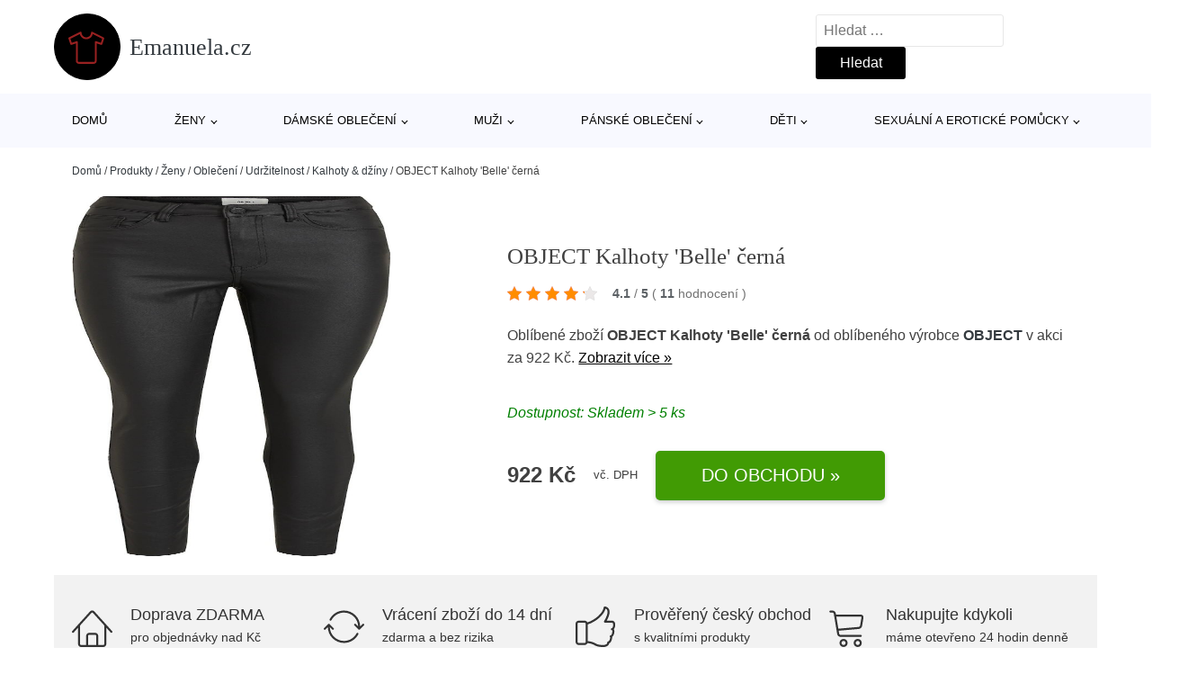

--- FILE ---
content_type: text/html; charset=UTF-8
request_url: https://www.emanuela.cz/p/object-kalhoty-belle-cerna/
body_size: 17146
content:
<!DOCTYPE html>
<html lang="cs" prefix="og: https://ogp.me/ns#" >
<head>
<meta charset="UTF-8">
<meta name="viewport" content="width=device-width, initial-scale=1.0">
<!-- WP_HEAD() START -->
<!-- Optimalizace pro vyhledávače podle Rank Math - https://rankmath.com/ -->
<title>OBJECT Kalhoty &#039;Belle&#039; černá | Emanuela.cz</title>
<meta name="description" content="Prohlédněte si produkt OBJECT Kalhoty &#039;Belle&#039; černá od výrobce OBJECT za cenu 922 Kč."/>
<meta name="robots" content="follow, index, max-snippet:-1, max-video-preview:-1, max-image-preview:large"/>
<link rel="canonical" href="https://www.emanuela.cz/p/object-kalhoty-belle-cerna/" />
<meta property="og:locale" content="cs_CZ" />
<meta property="og:type" content="article" />
<meta property="og:title" content="OBJECT Kalhoty &#039;Belle&#039; černá | Emanuela.cz" />
<meta property="og:description" content="Prohlédněte si produkt OBJECT Kalhoty &#039;Belle&#039; černá od výrobce OBJECT za cenu 922 Kč." />
<meta property="og:url" content="https://www.emanuela.cz/p/object-kalhoty-belle-cerna/" />
<meta property="og:site_name" content="Emanuela.cz" />
<meta property="og:image" content="https://www.emanuela.cz/wp-content/uploads/2023/05/object-kalhoty-belle-cerna.jpg" />
<meta property="og:image:secure_url" content="https://www.emanuela.cz/wp-content/uploads/2023/05/object-kalhoty-belle-cerna.jpg" />
<meta property="og:image:width" content="581" />
<meta property="og:image:height" content="1800" />
<meta property="og:image:alt" content="OBJECT Kalhoty &#039;Belle&#039; černá" />
<meta property="og:image:type" content="image/jpeg" />
<meta name="twitter:card" content="summary_large_image" />
<meta name="twitter:title" content="OBJECT Kalhoty &#039;Belle&#039; černá | Emanuela.cz" />
<meta name="twitter:description" content="Prohlédněte si produkt OBJECT Kalhoty &#039;Belle&#039; černá od výrobce OBJECT za cenu 922 Kč." />
<meta name="twitter:image" content="https://www.emanuela.cz/wp-content/uploads/2023/05/object-kalhoty-belle-cerna.jpg" />
<script type="application/ld+json" class="rank-math-schema">{"@context":"https://schema.org","@graph":[{"@type":"BreadcrumbList","@id":"https://www.emanuela.cz/p/object-kalhoty-belle-cerna/#breadcrumb","itemListElement":[{"@type":"ListItem","position":"1","item":{"@id":"https://www.emanuela.cz","name":"Dom\u016f"}},{"@type":"ListItem","position":"2","item":{"@id":"https://www.emanuela.cz/p/","name":"Produkty"}},{"@type":"ListItem","position":"3","item":{"@id":"https://www.emanuela.cz/c/zeny/","name":"\u017deny"}},{"@type":"ListItem","position":"4","item":{"@id":"https://www.emanuela.cz/c/obleceni/","name":"Oble\u010den\u00ed"}},{"@type":"ListItem","position":"5","item":{"@id":"https://www.emanuela.cz/c/udrzitelnost/","name":"Udr\u017eitelnost"}},{"@type":"ListItem","position":"6","item":{"@id":"https://www.emanuela.cz/c/kalhoty-dziny/","name":"Kalhoty &amp; d\u017e\u00edny"}},{"@type":"ListItem","position":"7","item":{"@id":"https://www.emanuela.cz/p/object-kalhoty-belle-cerna/","name":"OBJECT Kalhoty 'Belle' \u010dern\u00e1"}}]}]}</script>
<!-- /Rank Math WordPress SEO plugin -->
<link rel="alternate" title="oEmbed (JSON)" type="application/json+oembed" href="https://www.emanuela.cz/wp-json/oembed/1.0/embed?url=https%3A%2F%2Fwww.emanuela.cz%2Fp%2Fobject-kalhoty-belle-cerna%2F" />
<link rel="alternate" title="oEmbed (XML)" type="text/xml+oembed" href="https://www.emanuela.cz/wp-json/oembed/1.0/embed?url=https%3A%2F%2Fwww.emanuela.cz%2Fp%2Fobject-kalhoty-belle-cerna%2F&#038;format=xml" />
<style id='wp-img-auto-sizes-contain-inline-css' type='text/css'>
img:is([sizes=auto i],[sizes^="auto," i]){contain-intrinsic-size:3000px 1500px}
/*# sourceURL=wp-img-auto-sizes-contain-inline-css */
</style>
<style id='classic-theme-styles-inline-css' type='text/css'>
/*! This file is auto-generated */
.wp-block-button__link{color:#fff;background-color:#32373c;border-radius:9999px;box-shadow:none;text-decoration:none;padding:calc(.667em + 2px) calc(1.333em + 2px);font-size:1.125em}.wp-block-file__button{background:#32373c;color:#fff;text-decoration:none}
/*# sourceURL=/wp-includes/css/classic-themes.min.css */
</style>
<link rel='stylesheet' id='kk-star-ratings-css' href='//www.emanuela.cz/wp-content/cache/wpfc-minified/4rmy85m/g18kl.css' type='text/css' media='all' />
<style id='kk-star-ratings-inline-css' type='text/css'>
.kk-star-ratings .kksr-stars .kksr-star {
margin-right: 5px;
}
[dir="rtl"] .kk-star-ratings .kksr-stars .kksr-star {
margin-left: 5px;
margin-right: 0;
}
/*# sourceURL=kk-star-ratings-inline-css */
</style>
<link rel='stylesheet' id='oxygen-css' href='//www.emanuela.cz/wp-content/cache/wpfc-minified/21ilwui9/g18kl.css' type='text/css' media='all' />
<script type="text/javascript" src="https://www.emanuela.cz/wp-includes/js/jquery/jquery.min.js?ver=3.7.1" id="jquery-core-js"></script>
<script type="text/javascript" id="search-filter-plugin-build-js-extra">
/* <![CDATA[ */
var SF_LDATA = {"ajax_url":"https://www.emanuela.cz/wp-admin/admin-ajax.php","home_url":"https://www.emanuela.cz/","extensions":[]};
//# sourceURL=search-filter-plugin-build-js-extra
/* ]]> */
</script>
<script type="text/javascript" src="https://www.emanuela.cz/wp-content/plugins/search-filter-pro/public/assets/js/search-filter-build.min.js?ver=2.5.21" id="search-filter-plugin-build-js"></script>
<link rel="https://api.w.org/" href="https://www.emanuela.cz/wp-json/" /><link rel="alternate" title="JSON" type="application/json" href="https://www.emanuela.cz/wp-json/wp/v2/products/449639" /><link rel="EditURI" type="application/rsd+xml" title="RSD" href="https://www.emanuela.cz/xmlrpc.php?rsd" />
<meta name="generator" content="WordPress 6.9" />
<link rel='shortlink' href='https://www.emanuela.cz/?p=449639' />
<script type="application/ld+json">{
"@context" : "https://schema.org",
"@type" : "Product",
"name" : "OBJECT Kalhoty 'Belle' čern&aacute;",
"image" : "https://www.emanuela.cz/wp-content/uploads/2023/05/object-kalhoty-belle-cerna.jpg",
"description" : "&lt;p&gt;Materi&aacute;l:Visk&oacute;za=77%,Polyamid (Nylon&reg;)=20%,Elastan=3%&lt;br /&gt;&lt;/p&gt;",
"ean": "",
"gtin8": "AF199334576",
"sku": "AF199334576",
"brand" : {
"@type" : "Brand",
"name" : "OBJECT"
},
"review": {
"@type": "Review",
"reviewRating": {
"@type": "Rating",
"ratingValue": "4.1",
"bestRating": "5"
},
"author": {
"@type": "Person",
"name": ""
}
},
"offers" : {
"@type" : "Offer",
"price" : "922",
"priceCurrency": "CZK",
"url" : "https://www.emanuela.cz/p/object-kalhoty-belle-cerna/",
"itemCondition": "https://schema.org/NewCondition",
"availability": "https://schema.org/InStock"
},
"aggregateRating": {
"@type": "AggregateRating",
"ratingValue": "4.1",
"bestRating": "5",
"ratingCount": "11"
}
}</script><!-- Global site tag (gtag.js) - Google Analytics -->
<script async src="https://www.googletagmanager.com/gtag/js?id=G-4F3Z7QZGZX"></script>
<script>
window.dataLayer = window.dataLayer || [];
function gtag(){dataLayer.push(arguments);}
gtag('js', new Date());
gtag('config', '');
</script>
<link rel="icon" href="https://www.emanuela.cz/wp-content/uploads/2021/10/favicon-150x150.png" sizes="32x32" />
<link rel="icon" href="https://www.emanuela.cz/wp-content/uploads/2021/10/favicon.png" sizes="192x192" />
<link rel="apple-touch-icon" href="https://www.emanuela.cz/wp-content/uploads/2021/10/favicon.png" />
<meta name="msapplication-TileImage" content="https://www.emanuela.cz/wp-content/uploads/2021/10/favicon.png" />
<link rel='stylesheet' id='oxygen-cache-182422-css' href='//www.emanuela.cz/wp-content/cache/wpfc-minified/868a47dq/g18kl.css' type='text/css' media='all' />
<link rel='stylesheet' id='oxygen-cache-182421-css' href='//www.emanuela.cz/wp-content/cache/wpfc-minified/1n0kcss8/5uk92.css' type='text/css' media='all' />
<link rel='stylesheet' id='oxygen-universal-styles-css' href='//www.emanuela.cz/wp-content/cache/wpfc-minified/mmkjpxbd/g18kl.css' type='text/css' media='all' />
<!-- END OF WP_HEAD() -->
<style id='global-styles-inline-css' type='text/css'>
:root{--wp--preset--aspect-ratio--square: 1;--wp--preset--aspect-ratio--4-3: 4/3;--wp--preset--aspect-ratio--3-4: 3/4;--wp--preset--aspect-ratio--3-2: 3/2;--wp--preset--aspect-ratio--2-3: 2/3;--wp--preset--aspect-ratio--16-9: 16/9;--wp--preset--aspect-ratio--9-16: 9/16;--wp--preset--color--black: #000000;--wp--preset--color--cyan-bluish-gray: #abb8c3;--wp--preset--color--white: #ffffff;--wp--preset--color--pale-pink: #f78da7;--wp--preset--color--vivid-red: #cf2e2e;--wp--preset--color--luminous-vivid-orange: #ff6900;--wp--preset--color--luminous-vivid-amber: #fcb900;--wp--preset--color--light-green-cyan: #7bdcb5;--wp--preset--color--vivid-green-cyan: #00d084;--wp--preset--color--pale-cyan-blue: #8ed1fc;--wp--preset--color--vivid-cyan-blue: #0693e3;--wp--preset--color--vivid-purple: #9b51e0;--wp--preset--gradient--vivid-cyan-blue-to-vivid-purple: linear-gradient(135deg,rgb(6,147,227) 0%,rgb(155,81,224) 100%);--wp--preset--gradient--light-green-cyan-to-vivid-green-cyan: linear-gradient(135deg,rgb(122,220,180) 0%,rgb(0,208,130) 100%);--wp--preset--gradient--luminous-vivid-amber-to-luminous-vivid-orange: linear-gradient(135deg,rgb(252,185,0) 0%,rgb(255,105,0) 100%);--wp--preset--gradient--luminous-vivid-orange-to-vivid-red: linear-gradient(135deg,rgb(255,105,0) 0%,rgb(207,46,46) 100%);--wp--preset--gradient--very-light-gray-to-cyan-bluish-gray: linear-gradient(135deg,rgb(238,238,238) 0%,rgb(169,184,195) 100%);--wp--preset--gradient--cool-to-warm-spectrum: linear-gradient(135deg,rgb(74,234,220) 0%,rgb(151,120,209) 20%,rgb(207,42,186) 40%,rgb(238,44,130) 60%,rgb(251,105,98) 80%,rgb(254,248,76) 100%);--wp--preset--gradient--blush-light-purple: linear-gradient(135deg,rgb(255,206,236) 0%,rgb(152,150,240) 100%);--wp--preset--gradient--blush-bordeaux: linear-gradient(135deg,rgb(254,205,165) 0%,rgb(254,45,45) 50%,rgb(107,0,62) 100%);--wp--preset--gradient--luminous-dusk: linear-gradient(135deg,rgb(255,203,112) 0%,rgb(199,81,192) 50%,rgb(65,88,208) 100%);--wp--preset--gradient--pale-ocean: linear-gradient(135deg,rgb(255,245,203) 0%,rgb(182,227,212) 50%,rgb(51,167,181) 100%);--wp--preset--gradient--electric-grass: linear-gradient(135deg,rgb(202,248,128) 0%,rgb(113,206,126) 100%);--wp--preset--gradient--midnight: linear-gradient(135deg,rgb(2,3,129) 0%,rgb(40,116,252) 100%);--wp--preset--font-size--small: 13px;--wp--preset--font-size--medium: 20px;--wp--preset--font-size--large: 36px;--wp--preset--font-size--x-large: 42px;--wp--preset--spacing--20: 0.44rem;--wp--preset--spacing--30: 0.67rem;--wp--preset--spacing--40: 1rem;--wp--preset--spacing--50: 1.5rem;--wp--preset--spacing--60: 2.25rem;--wp--preset--spacing--70: 3.38rem;--wp--preset--spacing--80: 5.06rem;--wp--preset--shadow--natural: 6px 6px 9px rgba(0, 0, 0, 0.2);--wp--preset--shadow--deep: 12px 12px 50px rgba(0, 0, 0, 0.4);--wp--preset--shadow--sharp: 6px 6px 0px rgba(0, 0, 0, 0.2);--wp--preset--shadow--outlined: 6px 6px 0px -3px rgb(255, 255, 255), 6px 6px rgb(0, 0, 0);--wp--preset--shadow--crisp: 6px 6px 0px rgb(0, 0, 0);}:where(.is-layout-flex){gap: 0.5em;}:where(.is-layout-grid){gap: 0.5em;}body .is-layout-flex{display: flex;}.is-layout-flex{flex-wrap: wrap;align-items: center;}.is-layout-flex > :is(*, div){margin: 0;}body .is-layout-grid{display: grid;}.is-layout-grid > :is(*, div){margin: 0;}:where(.wp-block-columns.is-layout-flex){gap: 2em;}:where(.wp-block-columns.is-layout-grid){gap: 2em;}:where(.wp-block-post-template.is-layout-flex){gap: 1.25em;}:where(.wp-block-post-template.is-layout-grid){gap: 1.25em;}.has-black-color{color: var(--wp--preset--color--black) !important;}.has-cyan-bluish-gray-color{color: var(--wp--preset--color--cyan-bluish-gray) !important;}.has-white-color{color: var(--wp--preset--color--white) !important;}.has-pale-pink-color{color: var(--wp--preset--color--pale-pink) !important;}.has-vivid-red-color{color: var(--wp--preset--color--vivid-red) !important;}.has-luminous-vivid-orange-color{color: var(--wp--preset--color--luminous-vivid-orange) !important;}.has-luminous-vivid-amber-color{color: var(--wp--preset--color--luminous-vivid-amber) !important;}.has-light-green-cyan-color{color: var(--wp--preset--color--light-green-cyan) !important;}.has-vivid-green-cyan-color{color: var(--wp--preset--color--vivid-green-cyan) !important;}.has-pale-cyan-blue-color{color: var(--wp--preset--color--pale-cyan-blue) !important;}.has-vivid-cyan-blue-color{color: var(--wp--preset--color--vivid-cyan-blue) !important;}.has-vivid-purple-color{color: var(--wp--preset--color--vivid-purple) !important;}.has-black-background-color{background-color: var(--wp--preset--color--black) !important;}.has-cyan-bluish-gray-background-color{background-color: var(--wp--preset--color--cyan-bluish-gray) !important;}.has-white-background-color{background-color: var(--wp--preset--color--white) !important;}.has-pale-pink-background-color{background-color: var(--wp--preset--color--pale-pink) !important;}.has-vivid-red-background-color{background-color: var(--wp--preset--color--vivid-red) !important;}.has-luminous-vivid-orange-background-color{background-color: var(--wp--preset--color--luminous-vivid-orange) !important;}.has-luminous-vivid-amber-background-color{background-color: var(--wp--preset--color--luminous-vivid-amber) !important;}.has-light-green-cyan-background-color{background-color: var(--wp--preset--color--light-green-cyan) !important;}.has-vivid-green-cyan-background-color{background-color: var(--wp--preset--color--vivid-green-cyan) !important;}.has-pale-cyan-blue-background-color{background-color: var(--wp--preset--color--pale-cyan-blue) !important;}.has-vivid-cyan-blue-background-color{background-color: var(--wp--preset--color--vivid-cyan-blue) !important;}.has-vivid-purple-background-color{background-color: var(--wp--preset--color--vivid-purple) !important;}.has-black-border-color{border-color: var(--wp--preset--color--black) !important;}.has-cyan-bluish-gray-border-color{border-color: var(--wp--preset--color--cyan-bluish-gray) !important;}.has-white-border-color{border-color: var(--wp--preset--color--white) !important;}.has-pale-pink-border-color{border-color: var(--wp--preset--color--pale-pink) !important;}.has-vivid-red-border-color{border-color: var(--wp--preset--color--vivid-red) !important;}.has-luminous-vivid-orange-border-color{border-color: var(--wp--preset--color--luminous-vivid-orange) !important;}.has-luminous-vivid-amber-border-color{border-color: var(--wp--preset--color--luminous-vivid-amber) !important;}.has-light-green-cyan-border-color{border-color: var(--wp--preset--color--light-green-cyan) !important;}.has-vivid-green-cyan-border-color{border-color: var(--wp--preset--color--vivid-green-cyan) !important;}.has-pale-cyan-blue-border-color{border-color: var(--wp--preset--color--pale-cyan-blue) !important;}.has-vivid-cyan-blue-border-color{border-color: var(--wp--preset--color--vivid-cyan-blue) !important;}.has-vivid-purple-border-color{border-color: var(--wp--preset--color--vivid-purple) !important;}.has-vivid-cyan-blue-to-vivid-purple-gradient-background{background: var(--wp--preset--gradient--vivid-cyan-blue-to-vivid-purple) !important;}.has-light-green-cyan-to-vivid-green-cyan-gradient-background{background: var(--wp--preset--gradient--light-green-cyan-to-vivid-green-cyan) !important;}.has-luminous-vivid-amber-to-luminous-vivid-orange-gradient-background{background: var(--wp--preset--gradient--luminous-vivid-amber-to-luminous-vivid-orange) !important;}.has-luminous-vivid-orange-to-vivid-red-gradient-background{background: var(--wp--preset--gradient--luminous-vivid-orange-to-vivid-red) !important;}.has-very-light-gray-to-cyan-bluish-gray-gradient-background{background: var(--wp--preset--gradient--very-light-gray-to-cyan-bluish-gray) !important;}.has-cool-to-warm-spectrum-gradient-background{background: var(--wp--preset--gradient--cool-to-warm-spectrum) !important;}.has-blush-light-purple-gradient-background{background: var(--wp--preset--gradient--blush-light-purple) !important;}.has-blush-bordeaux-gradient-background{background: var(--wp--preset--gradient--blush-bordeaux) !important;}.has-luminous-dusk-gradient-background{background: var(--wp--preset--gradient--luminous-dusk) !important;}.has-pale-ocean-gradient-background{background: var(--wp--preset--gradient--pale-ocean) !important;}.has-electric-grass-gradient-background{background: var(--wp--preset--gradient--electric-grass) !important;}.has-midnight-gradient-background{background: var(--wp--preset--gradient--midnight) !important;}.has-small-font-size{font-size: var(--wp--preset--font-size--small) !important;}.has-medium-font-size{font-size: var(--wp--preset--font-size--medium) !important;}.has-large-font-size{font-size: var(--wp--preset--font-size--large) !important;}.has-x-large-font-size{font-size: var(--wp--preset--font-size--x-large) !important;}
/*# sourceURL=global-styles-inline-css */
</style>
</head>
<body class="wp-singular products-template-default single single-products postid-449639 wp-theme-oxygen-is-not-a-theme  wp-embed-responsive oxygen-body" >
<header id="_header-1-25" class="oxy-header-wrapper oxy-overlay-header oxy-header" ><div id="logo-header-row" class="oxy-header-row" ><div class="oxy-header-container"><div id="_header_left-3-25" class="oxy-header-left" ><a id="link-78-25" class="ct-link" href="/" target="_self"  ><div id="fancy_icon-86-25" class="ct-fancy-icon" ><svg id="svg-fancy_icon-86-25"><use xlink:href="#Lineariconsicon-shirt"></use></svg></div><span id="shortcode-79-25" class="ct-shortcode logo-top" >Emanuela.cz</span></a></div><div id="_header_center-4-25" class="oxy-header-center" ></div><div id="_header_right-5-25" class="oxy-header-right" >
<div id="_search_form-17-25" class="oxy-search-form" >
<form role="search" method="get" class="search-form" action="https://www.emanuela.cz/">
<label>
<span class="screen-reader-text">Vyhledávání</span>
<input type="search" class="search-field" placeholder="Hledat &hellip;" value="" name="s" />
</label>
<input type="submit" class="search-submit" value="Hledat" />
</form>                </div>
<nav id="_nav_menu-53-25" class="oxy-nav-menu oxy-nav-menu-dropdowns oxy-nav-menu-dropdown-arrow" ><div class='oxy-menu-toggle'><div class='oxy-nav-menu-hamburger-wrap'><div class='oxy-nav-menu-hamburger'><div class='oxy-nav-menu-hamburger-line'></div><div class='oxy-nav-menu-hamburger-line'></div><div class='oxy-nav-menu-hamburger-line'></div></div></div></div><div class="menu-hlavni-menu-container"><ul id="menu-hlavni-menu" class="oxy-nav-menu-list"><li id="menu-item-243564" class="menu-item menu-item-type-custom menu-item-object-custom menu-item-243564"><a href="/">Domů</a></li>
<li id="menu-item-349097" class="menu-item menu-item-type-taxonomy menu-item-object-product_category current-products-ancestor current-menu-parent current-products-parent menu-item-has-children menu-item-349097"><a href="https://www.emanuela.cz/c/zeny/">Ženy</a>
<ul class="sub-menu">
<li id="menu-item-349101" class="menu-item menu-item-type-taxonomy menu-item-object-product_category menu-item-349101"><a href="https://www.emanuela.cz/c/boty/">Boty</a></li>
<li id="menu-item-349130" class="menu-item menu-item-type-taxonomy menu-item-object-product_category menu-item-349130"><a href="https://www.emanuela.cz/c/doplnky/">Doplňky</a></li>
<li id="menu-item-349234" class="menu-item menu-item-type-taxonomy menu-item-object-product_category menu-item-349234"><a href="https://www.emanuela.cz/c/premium/">Premium</a></li>
</ul>
</li>
<li id="menu-item-349098" class="menu-item menu-item-type-taxonomy menu-item-object-product_category current-products-ancestor current-menu-parent current-products-parent menu-item-has-children menu-item-349098"><a href="https://www.emanuela.cz/c/obleceni/">Dámské oblečení</a>
<ul class="sub-menu">
<li id="menu-item-349099" class="menu-item menu-item-type-taxonomy menu-item-object-product_category menu-item-349099"><a href="https://www.emanuela.cz/c/moda-pro-plnostihle/">Móda pro plnoštíhlé</a></li>
<li id="menu-item-349279" class="menu-item menu-item-type-taxonomy menu-item-object-product_category menu-item-349279"><a href="https://www.emanuela.cz/c/tricka-topy/">Trička &amp; topy</a></li>
<li id="menu-item-349266" class="menu-item menu-item-type-taxonomy menu-item-object-product_category menu-item-349266"><a href="https://www.emanuela.cz/c/saty-obleceni/">Šaty</a></li>
<li id="menu-item-349100" class="menu-item menu-item-type-taxonomy menu-item-object-product_category current-products-ancestor current-menu-parent current-products-parent menu-item-349100"><a href="https://www.emanuela.cz/c/udrzitelnost/">Udržitelnost</a></li>
<li id="menu-item-349277" class="menu-item menu-item-type-taxonomy menu-item-object-product_category menu-item-349277"><a href="https://www.emanuela.cz/c/svetry-pletene-odevy-obleceni/">Svetry &amp; pletené oděvy</a></li>
<li id="menu-item-349146" class="menu-item menu-item-type-taxonomy menu-item-object-product_category menu-item-349146"><a href="https://www.emanuela.cz/c/dziny/">Džíny</a></li>
<li id="menu-item-349156" class="menu-item menu-item-type-taxonomy menu-item-object-product_category menu-item-349156"><a href="https://www.emanuela.cz/c/kalhoty-obleceni/">Kalhoty</a></li>
<li id="menu-item-349267" class="menu-item menu-item-type-taxonomy menu-item-object-product_category menu-item-349267"><a href="https://www.emanuela.cz/c/spodni-pradlo/">Spodní prádlo</a></li>
<li id="menu-item-349197" class="menu-item menu-item-type-taxonomy menu-item-object-product_category menu-item-349197"><a href="https://www.emanuela.cz/c/prilezitosti/">Příležitosti</a></li>
<li id="menu-item-349137" class="menu-item menu-item-type-taxonomy menu-item-object-product_category menu-item-349137"><a href="https://www.emanuela.cz/c/bundy/">Bundy</a></li>
<li id="menu-item-349182" class="menu-item menu-item-type-taxonomy menu-item-object-product_category menu-item-349182"><a href="https://www.emanuela.cz/c/mikiny-obleceni/">Mikiny</a></li>
<li id="menu-item-349257" class="menu-item menu-item-type-taxonomy menu-item-object-product_category menu-item-349257"><a href="https://www.emanuela.cz/c/plavky/">Plavky</a></li>
<li id="menu-item-349244" class="menu-item menu-item-type-taxonomy menu-item-object-product_category menu-item-349244"><a href="https://www.emanuela.cz/c/kabaty/">Kabáty</a></li>
<li id="menu-item-349151" class="menu-item menu-item-type-taxonomy menu-item-object-product_category menu-item-349151"><a href="https://www.emanuela.cz/c/exkluzivne/">Exkluzivně</a></li>
</ul>
</li>
<li id="menu-item-349102" class="menu-item menu-item-type-taxonomy menu-item-object-product_category menu-item-has-children menu-item-349102"><a href="https://www.emanuela.cz/c/muzi/">Muži</a>
<ul class="sub-menu">
<li id="menu-item-349111" class="menu-item menu-item-type-taxonomy menu-item-object-product_category menu-item-349111"><a href="https://www.emanuela.cz/c/boty-muzi/">Boty</a></li>
<li id="menu-item-349236" class="menu-item menu-item-type-taxonomy menu-item-object-product_category menu-item-349236"><a href="https://www.emanuela.cz/c/sport-teenageri-140-176/">Sport</a></li>
<li id="menu-item-349133" class="menu-item menu-item-type-taxonomy menu-item-object-product_category menu-item-349133"><a href="https://www.emanuela.cz/c/doplnky-muzi/">Doplňky</a></li>
<li id="menu-item-349235" class="menu-item menu-item-type-taxonomy menu-item-object-product_category menu-item-349235"><a href="https://www.emanuela.cz/c/premium-muzi/">Premium</a></li>
</ul>
</li>
<li id="menu-item-349103" class="menu-item menu-item-type-taxonomy menu-item-object-product_category menu-item-has-children menu-item-349103"><a href="https://www.emanuela.cz/c/obleceni-muzi/">Pánské oblečení</a>
<ul class="sub-menu">
<li id="menu-item-349209" class="menu-item menu-item-type-taxonomy menu-item-object-product_category menu-item-349209"><a href="https://www.emanuela.cz/c/tricka-obleceni-muzi/">Trička</a></li>
<li id="menu-item-349188" class="menu-item menu-item-type-taxonomy menu-item-object-product_category menu-item-349188"><a href="https://www.emanuela.cz/c/nadmerne-velikosti/">Nadměrné velikosti</a></li>
<li id="menu-item-349231" class="menu-item menu-item-type-taxonomy menu-item-object-product_category menu-item-349231"><a href="https://www.emanuela.cz/c/udrzitelnost-obleceni-muzi/">Udržitelnost</a></li>
<li id="menu-item-349178" class="menu-item menu-item-type-taxonomy menu-item-object-product_category menu-item-349178"><a href="https://www.emanuela.cz/c/mikiny/">Mikiny</a></li>
<li id="menu-item-349168" class="menu-item menu-item-type-taxonomy menu-item-object-product_category menu-item-349168"><a href="https://www.emanuela.cz/c/kalhoty-obleceni-muzi/">Kalhoty</a></li>
<li id="menu-item-349136" class="menu-item menu-item-type-taxonomy menu-item-object-product_category menu-item-349136"><a href="https://www.emanuela.cz/c/bundy-obleceni-muzi/">Bundy</a></li>
<li id="menu-item-349199" class="menu-item menu-item-type-taxonomy menu-item-object-product_category menu-item-349199"><a href="https://www.emanuela.cz/c/svetry/">Svetry</a></li>
<li id="menu-item-349172" class="menu-item menu-item-type-taxonomy menu-item-object-product_category menu-item-349172"><a href="https://www.emanuela.cz/c/kosile/">Košile</a></li>
<li id="menu-item-349144" class="menu-item menu-item-type-taxonomy menu-item-object-product_category menu-item-349144"><a href="https://www.emanuela.cz/c/dziny-obleceni-muzi/">Džíny</a></li>
<li id="menu-item-349196" class="menu-item menu-item-type-taxonomy menu-item-object-product_category menu-item-349196"><a href="https://www.emanuela.cz/c/prilezitosti-obleceni-muzi/">Příležitosti</a></li>
<li id="menu-item-349152" class="menu-item menu-item-type-taxonomy menu-item-object-product_category menu-item-349152"><a href="https://www.emanuela.cz/c/exkluzivne-obleceni-muzi/">Exkluzivně</a></li>
<li id="menu-item-349189" class="menu-item menu-item-type-taxonomy menu-item-object-product_category menu-item-349189"><a href="https://www.emanuela.cz/c/pradlo-obleceni-muzi/">Prádlo</a></li>
</ul>
</li>
<li id="menu-item-349104" class="menu-item menu-item-type-taxonomy menu-item-object-product_category menu-item-has-children menu-item-349104"><a href="https://www.emanuela.cz/c/deti/">Děti</a>
<ul class="sub-menu">
<li id="menu-item-349105" class="menu-item menu-item-type-taxonomy menu-item-object-product_category menu-item-349105"><a href="https://www.emanuela.cz/c/chlapci/">Chlapci</a></li>
<li id="menu-item-349106" class="menu-item menu-item-type-taxonomy menu-item-object-product_category menu-item-349106"><a href="https://www.emanuela.cz/c/divky/">Dívky</a></li>
<li id="menu-item-349123" class="menu-item menu-item-type-taxonomy menu-item-object-product_category menu-item-349123"><a href="https://www.emanuela.cz/c/miminka/">Miminka</a></li>
</ul>
</li>
<li id="menu-item-524330" class="menu-item menu-item-type-taxonomy menu-item-object-product_category menu-item-has-children menu-item-524330"><a href="https://www.emanuela.cz/c/sexualni-a-eroticke-pomucky/">Sexuální a erotické pomůcky</a>
<ul class="sub-menu">
<li id="menu-item-524337" class="menu-item menu-item-type-taxonomy menu-item-object-product_category menu-item-524337"><a href="https://www.emanuela.cz/c/eroticke-obleceni-a-pradlo/">Erotické oblečení a prádlo</a></li>
<li id="menu-item-524333" class="menu-item menu-item-type-taxonomy menu-item-object-product_category menu-item-524333"><a href="https://www.emanuela.cz/c/vibratory-a-dilda/">Vibrátory a dilda</a></li>
<li id="menu-item-524335" class="menu-item menu-item-type-taxonomy menu-item-object-product_category menu-item-524335"><a href="https://www.emanuela.cz/c/kondomy-a-eroticka-kosmetika/">Kondomy a erotická kosmetika</a></li>
<li id="menu-item-524332" class="menu-item menu-item-type-taxonomy menu-item-object-product_category menu-item-524332"><a href="https://www.emanuela.cz/c/bdsm-a-fetis-sexualni-a-eroticke-pomucky/">BDSM a fetiš</a></li>
<li id="menu-item-524334" class="menu-item menu-item-type-taxonomy menu-item-object-product_category menu-item-524334"><a href="https://www.emanuela.cz/c/umele-vaginy-oraly-analy-masturbatory/">Umělé vaginy, orály, anály, masturbátory</a></li>
<li id="menu-item-524336" class="menu-item menu-item-type-taxonomy menu-item-object-product_category menu-item-524336"><a href="https://www.emanuela.cz/c/analni-hracky-koliky-kulicky/">Anální hračky, kolíky, kuličky</a></li>
<li id="menu-item-524338" class="menu-item menu-item-type-taxonomy menu-item-object-product_category menu-item-524338"><a href="https://www.emanuela.cz/c/navleky-nastavce-a-krouzky-na-penis/">Návleky, nástavce a kroužky na penis</a></li>
<li id="menu-item-524339" class="menu-item menu-item-type-taxonomy menu-item-object-product_category menu-item-524339"><a href="https://www.emanuela.cz/c/vakuove-pumpy/">Vakuové pumpy</a></li>
<li id="menu-item-524340" class="menu-item menu-item-type-taxonomy menu-item-object-product_category menu-item-524340"><a href="https://www.emanuela.cz/c/venusiny-kulicky-a-vibracni-vajicka/">Venušiny kuličky a vibrační vajíčka</a></li>
<li id="menu-item-524341" class="menu-item menu-item-type-taxonomy menu-item-object-product_category menu-item-524341"><a href="https://www.emanuela.cz/c/eroticke-hry-a-hracky/">Erotické hry a hračky</a></li>
</ul>
</li>
</ul></div></nav></div></div></div><div id="nav-header-row" class="oxy-header-row" ><div class="oxy-header-container"><div id="_header_left-12-25" class="oxy-header-left" ></div><div id="_header_center-13-25" class="oxy-header-center" ><nav id="_nav_menu-15-25" class="oxy-nav-menu oxy-nav-menu-dropdowns oxy-nav-menu-dropdown-arrow" ><div class='oxy-menu-toggle'><div class='oxy-nav-menu-hamburger-wrap'><div class='oxy-nav-menu-hamburger'><div class='oxy-nav-menu-hamburger-line'></div><div class='oxy-nav-menu-hamburger-line'></div><div class='oxy-nav-menu-hamburger-line'></div></div></div></div><div class="menu-hlavni-menu-container"><ul id="menu-hlavni-menu-1" class="oxy-nav-menu-list"><li class="menu-item menu-item-type-custom menu-item-object-custom menu-item-243564"><a href="/">Domů</a></li>
<li class="menu-item menu-item-type-taxonomy menu-item-object-product_category current-products-ancestor current-menu-parent current-products-parent menu-item-has-children menu-item-349097"><a href="https://www.emanuela.cz/c/zeny/">Ženy</a>
<ul class="sub-menu">
<li class="menu-item menu-item-type-taxonomy menu-item-object-product_category menu-item-349101"><a href="https://www.emanuela.cz/c/boty/">Boty</a></li>
<li class="menu-item menu-item-type-taxonomy menu-item-object-product_category menu-item-349130"><a href="https://www.emanuela.cz/c/doplnky/">Doplňky</a></li>
<li class="menu-item menu-item-type-taxonomy menu-item-object-product_category menu-item-349234"><a href="https://www.emanuela.cz/c/premium/">Premium</a></li>
</ul>
</li>
<li class="menu-item menu-item-type-taxonomy menu-item-object-product_category current-products-ancestor current-menu-parent current-products-parent menu-item-has-children menu-item-349098"><a href="https://www.emanuela.cz/c/obleceni/">Dámské oblečení</a>
<ul class="sub-menu">
<li class="menu-item menu-item-type-taxonomy menu-item-object-product_category menu-item-349099"><a href="https://www.emanuela.cz/c/moda-pro-plnostihle/">Móda pro plnoštíhlé</a></li>
<li class="menu-item menu-item-type-taxonomy menu-item-object-product_category menu-item-349279"><a href="https://www.emanuela.cz/c/tricka-topy/">Trička &amp; topy</a></li>
<li class="menu-item menu-item-type-taxonomy menu-item-object-product_category menu-item-349266"><a href="https://www.emanuela.cz/c/saty-obleceni/">Šaty</a></li>
<li class="menu-item menu-item-type-taxonomy menu-item-object-product_category current-products-ancestor current-menu-parent current-products-parent menu-item-349100"><a href="https://www.emanuela.cz/c/udrzitelnost/">Udržitelnost</a></li>
<li class="menu-item menu-item-type-taxonomy menu-item-object-product_category menu-item-349277"><a href="https://www.emanuela.cz/c/svetry-pletene-odevy-obleceni/">Svetry &amp; pletené oděvy</a></li>
<li class="menu-item menu-item-type-taxonomy menu-item-object-product_category menu-item-349146"><a href="https://www.emanuela.cz/c/dziny/">Džíny</a></li>
<li class="menu-item menu-item-type-taxonomy menu-item-object-product_category menu-item-349156"><a href="https://www.emanuela.cz/c/kalhoty-obleceni/">Kalhoty</a></li>
<li class="menu-item menu-item-type-taxonomy menu-item-object-product_category menu-item-349267"><a href="https://www.emanuela.cz/c/spodni-pradlo/">Spodní prádlo</a></li>
<li class="menu-item menu-item-type-taxonomy menu-item-object-product_category menu-item-349197"><a href="https://www.emanuela.cz/c/prilezitosti/">Příležitosti</a></li>
<li class="menu-item menu-item-type-taxonomy menu-item-object-product_category menu-item-349137"><a href="https://www.emanuela.cz/c/bundy/">Bundy</a></li>
<li class="menu-item menu-item-type-taxonomy menu-item-object-product_category menu-item-349182"><a href="https://www.emanuela.cz/c/mikiny-obleceni/">Mikiny</a></li>
<li class="menu-item menu-item-type-taxonomy menu-item-object-product_category menu-item-349257"><a href="https://www.emanuela.cz/c/plavky/">Plavky</a></li>
<li class="menu-item menu-item-type-taxonomy menu-item-object-product_category menu-item-349244"><a href="https://www.emanuela.cz/c/kabaty/">Kabáty</a></li>
<li class="menu-item menu-item-type-taxonomy menu-item-object-product_category menu-item-349151"><a href="https://www.emanuela.cz/c/exkluzivne/">Exkluzivně</a></li>
</ul>
</li>
<li class="menu-item menu-item-type-taxonomy menu-item-object-product_category menu-item-has-children menu-item-349102"><a href="https://www.emanuela.cz/c/muzi/">Muži</a>
<ul class="sub-menu">
<li class="menu-item menu-item-type-taxonomy menu-item-object-product_category menu-item-349111"><a href="https://www.emanuela.cz/c/boty-muzi/">Boty</a></li>
<li class="menu-item menu-item-type-taxonomy menu-item-object-product_category menu-item-349236"><a href="https://www.emanuela.cz/c/sport-teenageri-140-176/">Sport</a></li>
<li class="menu-item menu-item-type-taxonomy menu-item-object-product_category menu-item-349133"><a href="https://www.emanuela.cz/c/doplnky-muzi/">Doplňky</a></li>
<li class="menu-item menu-item-type-taxonomy menu-item-object-product_category menu-item-349235"><a href="https://www.emanuela.cz/c/premium-muzi/">Premium</a></li>
</ul>
</li>
<li class="menu-item menu-item-type-taxonomy menu-item-object-product_category menu-item-has-children menu-item-349103"><a href="https://www.emanuela.cz/c/obleceni-muzi/">Pánské oblečení</a>
<ul class="sub-menu">
<li class="menu-item menu-item-type-taxonomy menu-item-object-product_category menu-item-349209"><a href="https://www.emanuela.cz/c/tricka-obleceni-muzi/">Trička</a></li>
<li class="menu-item menu-item-type-taxonomy menu-item-object-product_category menu-item-349188"><a href="https://www.emanuela.cz/c/nadmerne-velikosti/">Nadměrné velikosti</a></li>
<li class="menu-item menu-item-type-taxonomy menu-item-object-product_category menu-item-349231"><a href="https://www.emanuela.cz/c/udrzitelnost-obleceni-muzi/">Udržitelnost</a></li>
<li class="menu-item menu-item-type-taxonomy menu-item-object-product_category menu-item-349178"><a href="https://www.emanuela.cz/c/mikiny/">Mikiny</a></li>
<li class="menu-item menu-item-type-taxonomy menu-item-object-product_category menu-item-349168"><a href="https://www.emanuela.cz/c/kalhoty-obleceni-muzi/">Kalhoty</a></li>
<li class="menu-item menu-item-type-taxonomy menu-item-object-product_category menu-item-349136"><a href="https://www.emanuela.cz/c/bundy-obleceni-muzi/">Bundy</a></li>
<li class="menu-item menu-item-type-taxonomy menu-item-object-product_category menu-item-349199"><a href="https://www.emanuela.cz/c/svetry/">Svetry</a></li>
<li class="menu-item menu-item-type-taxonomy menu-item-object-product_category menu-item-349172"><a href="https://www.emanuela.cz/c/kosile/">Košile</a></li>
<li class="menu-item menu-item-type-taxonomy menu-item-object-product_category menu-item-349144"><a href="https://www.emanuela.cz/c/dziny-obleceni-muzi/">Džíny</a></li>
<li class="menu-item menu-item-type-taxonomy menu-item-object-product_category menu-item-349196"><a href="https://www.emanuela.cz/c/prilezitosti-obleceni-muzi/">Příležitosti</a></li>
<li class="menu-item menu-item-type-taxonomy menu-item-object-product_category menu-item-349152"><a href="https://www.emanuela.cz/c/exkluzivne-obleceni-muzi/">Exkluzivně</a></li>
<li class="menu-item menu-item-type-taxonomy menu-item-object-product_category menu-item-349189"><a href="https://www.emanuela.cz/c/pradlo-obleceni-muzi/">Prádlo</a></li>
</ul>
</li>
<li class="menu-item menu-item-type-taxonomy menu-item-object-product_category menu-item-has-children menu-item-349104"><a href="https://www.emanuela.cz/c/deti/">Děti</a>
<ul class="sub-menu">
<li class="menu-item menu-item-type-taxonomy menu-item-object-product_category menu-item-349105"><a href="https://www.emanuela.cz/c/chlapci/">Chlapci</a></li>
<li class="menu-item menu-item-type-taxonomy menu-item-object-product_category menu-item-349106"><a href="https://www.emanuela.cz/c/divky/">Dívky</a></li>
<li class="menu-item menu-item-type-taxonomy menu-item-object-product_category menu-item-349123"><a href="https://www.emanuela.cz/c/miminka/">Miminka</a></li>
</ul>
</li>
<li class="menu-item menu-item-type-taxonomy menu-item-object-product_category menu-item-has-children menu-item-524330"><a href="https://www.emanuela.cz/c/sexualni-a-eroticke-pomucky/">Sexuální a erotické pomůcky</a>
<ul class="sub-menu">
<li class="menu-item menu-item-type-taxonomy menu-item-object-product_category menu-item-524337"><a href="https://www.emanuela.cz/c/eroticke-obleceni-a-pradlo/">Erotické oblečení a prádlo</a></li>
<li class="menu-item menu-item-type-taxonomy menu-item-object-product_category menu-item-524333"><a href="https://www.emanuela.cz/c/vibratory-a-dilda/">Vibrátory a dilda</a></li>
<li class="menu-item menu-item-type-taxonomy menu-item-object-product_category menu-item-524335"><a href="https://www.emanuela.cz/c/kondomy-a-eroticka-kosmetika/">Kondomy a erotická kosmetika</a></li>
<li class="menu-item menu-item-type-taxonomy menu-item-object-product_category menu-item-524332"><a href="https://www.emanuela.cz/c/bdsm-a-fetis-sexualni-a-eroticke-pomucky/">BDSM a fetiš</a></li>
<li class="menu-item menu-item-type-taxonomy menu-item-object-product_category menu-item-524334"><a href="https://www.emanuela.cz/c/umele-vaginy-oraly-analy-masturbatory/">Umělé vaginy, orály, anály, masturbátory</a></li>
<li class="menu-item menu-item-type-taxonomy menu-item-object-product_category menu-item-524336"><a href="https://www.emanuela.cz/c/analni-hracky-koliky-kulicky/">Anální hračky, kolíky, kuličky</a></li>
<li class="menu-item menu-item-type-taxonomy menu-item-object-product_category menu-item-524338"><a href="https://www.emanuela.cz/c/navleky-nastavce-a-krouzky-na-penis/">Návleky, nástavce a kroužky na penis</a></li>
<li class="menu-item menu-item-type-taxonomy menu-item-object-product_category menu-item-524339"><a href="https://www.emanuela.cz/c/vakuove-pumpy/">Vakuové pumpy</a></li>
<li class="menu-item menu-item-type-taxonomy menu-item-object-product_category menu-item-524340"><a href="https://www.emanuela.cz/c/venusiny-kulicky-a-vibracni-vajicka/">Venušiny kuličky a vibrační vajíčka</a></li>
<li class="menu-item menu-item-type-taxonomy menu-item-object-product_category menu-item-524341"><a href="https://www.emanuela.cz/c/eroticke-hry-a-hracky/">Erotické hry a hračky</a></li>
</ul>
</li>
</ul></div></nav></div><div id="_header_right-14-25" class="oxy-header-right" ></div></div></div></header>
<div id="section-62-25" class=" ct-section breadcrumb-container" ><div class="ct-section-inner-wrap"><div id="code_block-66-25" class="ct-code-block breadcrumb-code" ><nav aria-label="breadcrumbs" class="rank-math-breadcrumb"><p><a href="https://www.emanuela.cz">Domů</a><span class="separator"> / </span><a href="https://www.emanuela.cz/p/">Produkty</a><span class="separator"> / </span><a href="https://www.emanuela.cz/c/zeny/">Ženy</a><span class="separator"> / </span><a href="https://www.emanuela.cz/c/obleceni/">Oblečení</a><span class="separator"> / </span><a href="https://www.emanuela.cz/c/udrzitelnost/">Udržitelnost</a><span class="separator"> / </span><a href="https://www.emanuela.cz/c/kalhoty-dziny/">Kalhoty &amp; džíny</a><span class="separator"> / </span><span class="last">OBJECT Kalhoty &#039;Belle&#039; černá</span></p></nav></div></div></div><section id="section-2-145" class=" ct-section" ><div class="ct-section-inner-wrap"><div id="new_columns-4-145" class="ct-new-columns product-hero-column-container" ><div id="div_block-5-145" class="ct-div-block" ><a id="link-1642-145" class="ct-link" href="https://ehub.cz/system/scripts/click.php?a_aid=09c8fee6&#038;a_bid=8866a8d4&#038;desturl=https%3A%2F%2Fwww.aboutyou.cz%2Fp%2Fobject%2Fkalhoty-belle-4998990" target="_self" rel="nofollow noopener" ><img  id="image-7-145" alt="OBJECT Kalhoty 'Belle' černá" src="https://www.emanuela.cz/wp-content/uploads/2023/05/object-kalhoty-belle-cerna.jpg" class="ct-image"/></a></div><div id="div_block-6-145" class="ct-div-block" ><h1 id="headline-12-145" class="ct-headline product-info-title"><span id="span-13-145" class="ct-span" >OBJECT Kalhoty 'Belle' černá</span></h1><div id="div_block-1019-145" class="ct-div-block price-container" ><a id="link-2781-145" class="ct-link" href="https://ehub.cz/system/scripts/click.php?a_aid=09c8fee6&#038;a_bid=8866a8d4&#038;desturl=https%3A%2F%2Fwww.aboutyou.cz%2Fp%2Fobject%2Fkalhoty-belle-4998990" target="_self" rel="nofollow" ><div id="code_block-768-145" class="ct-code-block custom-star-rating" ><div style="display: none;"
class="kk-star-ratings   "
data-id="449639"
data-slug="">
<div class="kksr-stars">
<div class="kksr-stars-inactive">
<div class="kksr-star" data-star="1">
<div class="kksr-icon" style="width: 16px; height: 16px;"></div>
</div>
<div class="kksr-star" data-star="2">
<div class="kksr-icon" style="width: 16px; height: 16px;"></div>
</div>
<div class="kksr-star" data-star="3">
<div class="kksr-icon" style="width: 16px; height: 16px;"></div>
</div>
<div class="kksr-star" data-star="4">
<div class="kksr-icon" style="width: 16px; height: 16px;"></div>
</div>
<div class="kksr-star" data-star="5">
<div class="kksr-icon" style="width: 16px; height: 16px;"></div>
</div>
</div>
<div class="kksr-stars-active" style="width: 85.6px;">
<div class="kksr-star">
<div class="kksr-icon" style="width: 16px; height: 16px;"></div>
</div>
<div class="kksr-star">
<div class="kksr-icon" style="width: 16px; height: 16px;"></div>
</div>
<div class="kksr-star">
<div class="kksr-icon" style="width: 16px; height: 16px;"></div>
</div>
<div class="kksr-star">
<div class="kksr-icon" style="width: 16px; height: 16px;"></div>
</div>
<div class="kksr-star">
<div class="kksr-icon" style="width: 16px; height: 16px;"></div>
</div>
</div>
</div>
<div class="kksr-legend">
<strong class="kksr-score">4.1</strong>
<span class="kksr-muted">/</span>
<strong>5</strong>
<span class="kksr-muted">(</span>
<strong class="kksr-count">11</strong>
<span class="kksr-muted">
hodnocení        </span>
<span class="kksr-muted">)</span>
</div>
</div>
</div></a></div><div id="text_block-2513-145" class="ct-text-block" ><span id="span-2514-105073" class="ct-span" ><p>Oblíbené zboží <strong>OBJECT Kalhoty 'Belle' černá</strong> od oblíbeného výrobce <strong><a href="https://www.emanuela.cz/v/object/" rel="tag">OBJECT</a></strong> v akci za 922 Kč. <a href="https://ehub.cz/system/scripts/click.php?a_aid=09c8fee6&amp;a_bid=8866a8d4&amp;desturl=https%3A%2F%2Fwww.aboutyou.cz%2Fp%2Fobject%2Fkalhoty-belle-4998990" class="popis-produktu">Zobrazit více »</a>
</p>
</span></div><div id="div_block-3341-145" class="ct-div-block" ><div id="code_block-6358-182421" class="ct-code-block" >Dostupnost: Skladem > 5 ks</div></div><div id="div_block-6199-105073" class="ct-div-block price-container" ><div id="div_block-6355-105073" class="ct-div-block" ><div id="text_block-6200-105073" class="ct-text-block product-info-price" ><span id="span-6201-105073" class="ct-span" >922&nbsp;Kč</span></div><div id="code_block-6202-105073" class="ct-code-block" ><div class="dph">vč. DPH</div></div></div><a id="link-1774-145" class="ct-link new-button" href="https://ehub.cz/system/scripts/click.php?a_aid=09c8fee6&#038;a_bid=8866a8d4&#038;desturl=https%3A%2F%2Fwww.aboutyou.cz%2Fp%2Fobject%2Fkalhoty-belle-4998990" target="_self" rel="nofollow noopener" ><div id="div_block-1778-145" class="ct-div-block " ><div id="shortcode-1868-145" class="ct-shortcode" >Do obchodu »</div></div></a></div></div></div></div></section><section id="section-3658-145" class=" ct-section" ><div class="ct-section-inner-wrap"><div id="div_block-5479-145" class="ct-div-block" ><div id="nestable_shortcode-5190-145" class="ct-nestable-shortcode" ><div class="benefity"><div class="row">
<div class="col-lg-3">
<div id="fancy_icon-5493-145" class="ct-fancy-icon">
<svg id="svg-fancy_icon-5493-145">
<use xlink:href="#Lineariconsicon-home">
<svg id="Lineariconsicon-home" viewBox="0 0 20 20"><title>home</title><path class="path1" d="M19.871 12.165l-8.829-9.758c-0.274-0.303-0.644-0.47-1.042-0.47-0 0 0 0 0 0-0.397 0-0.767 0.167-1.042 0.47l-8.829 9.758c-0.185 0.205-0.169 0.521 0.035 0.706 0.096 0.087 0.216 0.129 0.335 0.129 0.136 0 0.272-0.055 0.371-0.165l2.129-2.353v8.018c0 0.827 0.673 1.5 1.5 1.5h11c0.827 0 1.5-0.673 1.5-1.5v-8.018l2.129 2.353c0.185 0.205 0.501 0.221 0.706 0.035s0.221-0.501 0.035-0.706zM12 19h-4v-4.5c0-0.276 0.224-0.5 0.5-0.5h3c0.276 0 0.5 0.224 0.5 0.5v4.5zM16 18.5c0 0.276-0.224 0.5-0.5 0.5h-2.5v-4.5c0-0.827-0.673-1.5-1.5-1.5h-3c-0.827 0-1.5 0.673-1.5 1.5v4.5h-2.5c-0.276 0-0.5-0.224-0.5-0.5v-9.123l5.7-6.3c0.082-0.091 0.189-0.141 0.3-0.141s0.218 0.050 0.3 0.141l5.7 6.3v9.123z"></path></svg></use></svg>
</div>
<div class="text-vyhod">
<span>Doprava ZDARMA</span>
<p>pro objednávky nad  Kč</p>
</div>
</div>
<div class="col-lg-3"><div id="fancy_icon-5493-145" class="ct-fancy-icon">
<svg id="svg-fancy_icon-5493-145">
<use xlink:href="#Lineariconsicon-sync">
<svg id="Lineariconsicon-sync" viewBox="0 0 20 20"><title>sync</title><path class="path1" d="M19.854 8.646c-0.195-0.195-0.512-0.195-0.707 0l-1.149 1.149c-0.051-2.060-0.878-3.99-2.341-5.452-1.511-1.511-3.52-2.343-5.657-2.343-2.974 0-5.686 1.635-7.077 4.266-0.129 0.244-0.036 0.547 0.208 0.676s0.547 0.036 0.676-0.208c1.217-2.303 3.59-3.734 6.193-3.734 3.789 0 6.885 3.027 6.997 6.789l-1.143-1.143c-0.195-0.195-0.512-0.195-0.707 0s-0.195 0.512 0 0.707l2 2c0.098 0.098 0.226 0.146 0.354 0.146s0.256-0.049 0.354-0.146l2-2c0.195-0.195 0.195-0.512 0-0.707z"></path><path class="path2" d="M16.869 13.058c-0.244-0.129-0.547-0.036-0.676 0.208-1.217 2.303-3.59 3.734-6.193 3.734-3.789 0-6.885-3.027-6.997-6.789l1.143 1.143c0.098 0.098 0.226 0.146 0.354 0.146s0.256-0.049 0.354-0.146c0.195-0.195 0.195-0.512 0-0.707l-2-2c-0.195-0.195-0.512-0.195-0.707 0l-2 2c-0.195 0.195-0.195 0.512 0 0.707s0.512 0.195 0.707 0l1.149-1.149c0.051 2.060 0.878 3.99 2.341 5.452 1.511 1.511 3.52 2.343 5.657 2.343 2.974 0 5.686-1.635 7.077-4.266 0.129-0.244 0.036-0.547-0.208-0.676z"></path></svg></use></svg>
</div>
<div class="text-vyhod">
<span>Vrácení zboží do 14 dní</span>
<p>zdarma a bez rizika</p>
</div>
</div>
<div class="col-lg-3"><div id="fancy_icon-5493-145" class="ct-fancy-icon">
<svg id="svg-fancy_icon-5493-145">
<use xlink:href="#Lineariconsicon-thumbs-up">
<svg id="Lineariconsicon-thumbs-up" viewBox="0 0 20 20"><title>thumbs-up</title><path class="path1" d="M18.916 11.208c0.443-0.511 0.695-1.355 0.695-2.159 0-0.531-0.115-0.996-0.333-1.345-0.284-0.454-0.738-0.704-1.278-0.704h-2.618c1.425-2.591 1.785-4.543 1.070-5.807-0.499-0.881-1.413-1.193-2.045-1.193-0.25 0-0.462 0.185-0.495 0.433-0.179 1.319-1.188 2.893-2.768 4.318-1.514 1.365-3.374 2.456-5.286 3.11-0.241-0.508-0.758-0.86-1.356-0.86h-3c-0.827 0-1.5 0.673-1.5 1.5v9c0 0.827 0.673 1.5 1.5 1.5h3c0.634 0 1.176-0.395 1.396-0.952 1.961 0.246 2.699 0.64 3.414 1.022 0.895 0.478 1.739 0.93 4.503 0.93 0.72 0 1.398-0.188 1.91-0.529 0.5-0.333 0.82-0.801 0.926-1.343 0.399-0.162 0.753-0.536 1.024-1.092 0.264-0.541 0.435-1.232 0.435-1.761 0-0.099-0.006-0.19-0.017-0.274 0.253-0.186 0.48-0.473 0.667-0.851 0.27-0.545 0.432-1.228 0.432-1.826 0-0.424-0.079-0.777-0.234-1.051-0.013-0.022-0.026-0.044-0.039-0.065zM4.5 18h-3c-0.276 0-0.5-0.224-0.5-0.5v-9c0-0.276 0.224-0.5 0.5-0.5h3c0.276 0 0.5 0.224 0.5 0.5v8.999c0 0 0 0.001 0 0.001-0 0.276-0.224 0.5-0.5 0.5zM18.339 10.274c-0.151 0.304-0.304 0.414-0.37 0.414-0.276 0-0.5 0.224-0.5 0.5s0.224 0.5 0.5 0.5c0.042 0 0.072 0 0.117 0.078 0.066 0.117 0.104 0.32 0.104 0.558 0 0.445-0.126 0.974-0.328 1.382-0.198 0.399-0.399 0.544-0.487 0.544-0.276 0-0.5 0.224-0.5 0.5 0 0.177 0.092 0.333 0.231 0.422 0.031 0.317-0.117 1.165-0.501 1.718-0.145 0.209-0.298 0.329-0.418 0.329-0.276 0-0.5 0.224-0.5 0.5 0 0.88-0.972 1.281-1.875 1.281-2.513 0-3.217-0.376-4.032-0.812-0.762-0.407-1.618-0.865-3.781-1.134v-8.187c2.101-0.689 4.152-1.877 5.812-3.373 1.593-1.436 2.639-2.988 2.994-4.426 0.272 0.087 0.579 0.271 0.776 0.618 0.334 0.59 0.584 2.096-1.493 5.557-0.093 0.154-0.095 0.347-0.006 0.504s0.255 0.254 0.435 0.254h3.483c0.199 0 0.327 0.070 0.43 0.234 0.117 0.187 0.181 0.477 0.181 0.815 0 0.424-0.102 0.882-0.272 1.225z"></path></svg></use></svg>
</div>
<div class="text-vyhod">
<span>Prověřený český obchod</span>
<p>s kvalitními produkty</p>
</div>
</div>
<div class="col-lg-3"><div id="fancy_icon-5493-145" class="ct-fancy-icon">
<svg id="svg-fancy_icon-5493-145">
<use xlink:href="#Lineariconsicon-cart">
<svg id="Lineariconsicon-cart" viewBox="0 0 20 20"><title>cart</title><path class="path1" d="M8 20c-1.103 0-2-0.897-2-2s0.897-2 2-2 2 0.897 2 2-0.897 2-2 2zM8 17c-0.551 0-1 0.449-1 1s0.449 1 1 1 1-0.449 1-1-0.449-1-1-1z"></path><path class="path2" d="M15 20c-1.103 0-2-0.897-2-2s0.897-2 2-2 2 0.897 2 2-0.897 2-2 2zM15 17c-0.551 0-1 0.449-1 1s0.449 1 1 1 1-0.449 1-1-0.449-1-1-1z"></path><path class="path3" d="M17.539 4.467c-0.251-0.297-0.63-0.467-1.039-0.467h-12.243l-0.099-0.596c-0.131-0.787-0.859-1.404-1.658-1.404h-1c-0.276 0-0.5 0.224-0.5 0.5s0.224 0.5 0.5 0.5h1c0.307 0 0.621 0.266 0.671 0.569l1.671 10.027c0.131 0.787 0.859 1.404 1.658 1.404h10c0.276 0 0.5-0.224 0.5-0.5s-0.224-0.5-0.5-0.5h-10c-0.307 0-0.621-0.266-0.671-0.569l-0.247-1.48 9.965-0.867c0.775-0.067 1.483-0.721 1.611-1.489l0.671-4.027c0.067-0.404-0.038-0.806-0.289-1.102zM16.842 5.404l-0.671 4.027c-0.053 0.316-0.391 0.629-0.711 0.657l-10.043 0.873-0.994-5.962h12.076c0.117 0 0.215 0.040 0.276 0.113s0.085 0.176 0.066 0.291z"></path></svg></use></svg>
</div>
<div class="text-vyhod">
<span>Nakupujte kdykoli</span>
<p>máme otevřeno 24 hodin denně</p>
</div>
</div>
</div>
</div></div></div></div></section><section id="section-5355-145" class=" ct-section" ><div class="ct-section-inner-wrap"><div id="new_columns-2235-145" class="ct-new-columns" ><div id="popis-produktu" class="ct-div-block" ><div id="_tabs-335-145" class="oxy-tabs-wrapper oxy-tabs" data-oxy-tabs-active-tab-class='tabs-4507-tab-active' data-oxy-tabs-contents-wrapper='_tabs_contents-342-145' ><div id="_tab-336-145" class="oxy-tab tabs-4507-tab tabs-4507-tab-active" ><h2 id="shortcode-1922-145" class="ct-shortcode" >Popis produktu</h2></div></div><div id="_tabs_contents-342-145" class="oxy-tabs-contents-wrapper oxy-tabs-contents" ><div id="_tab_content-343-145" class="oxy-tab-content tabs-contents-4507-tab  oxy-tabs-contents-content-hidden" ><div id="text_block-42-145" class="ct-text-block product-description-text" ><span id="span-43-145" class="ct-span oxy-stock-content-styles" ><div class="comments-space">
<p>Materiál:Viskóza=77%,Polyamid (Nylon®)=20%,Elastan=3%</p>
<p>Výhodné ceny máme pro všechny zákazníky. Využijte nabídku dřív, než dojde k vyprodání zboží.</p>
<h2>Popis produktu OBJECT Kalhoty 'Belle' černá</h2>
<ul>
<li style="list-style-type: none;">
<ul>
<li><strong>EAN:</strong> AF199334576</li>
<li><strong>Cena:</strong> 922 Kč</li>
<li><strong>Výrobce:</strong> Object</li>
<li><strong>Kategorie:</strong> Ženy, Oblečení, Udržitelnost, Kalhoty & džíny</li>
</ul>
</li>
</ul>
<ul>
<li style="list-style-type: none;">
<ul>
<li><strong>Výrobce: </strong>Object</li>
</ul>
</li>
</ul>
<ul>
<li style="list-style-type: none;">
<ul>
<li><strong>Barva: </strong>čErná</li>
</ul>
</li>
</ul>
<ul>
<li style="list-style-type: none;">
<ul>
<li><strong>Prodejce: </strong>About You CZ</li>
</ul>
</li>
</ul>
<ul>
<li style="list-style-type: none;">
<ul>
<li><strong>Značka: </strong>Object</li>
</ul>
</li>
</ul>
<ul>
<li style="list-style-type: none;">
<ul>
<li><strong>Sleva: </strong>33%</li>
</ul>
</li>
</ul>
</div>
</span></div><div id="shortcode-5036-145" class="ct-shortcode" ><script src='https://ajax.googleapis.com/ajax/libs/jquery/3.5.1/jquery.min.js'></script>
<script>
jQuery(document).ready(function($){  
var showChar = 200;
var ellipsestext = "...";
var moretext = "Zobrazit více";
var lesstext = "Zobrazit méně";
$(".comments-space").each(function () {
var content = $(this).html();
var text_content = $(this).contents().first('[nodeType=3]').text();
if (text_content.length > showChar) {
var show_content = content.substr(0, showChar);
var hide_content = content.substr(showChar, content.length - showChar);
var html = show_content + '<em class="moreelipses">' + ellipsestext + '<p>&nbsp;</p></em><em class="remaining-content"><em>' + hide_content + '<p>&nbsp;</p>' + '</em>&nbsp;&nbsp;<a href="#" class="morelink">' + moretext + '</a></em>';
$(this).html(html);
}
});
$(".morelink").click(function () {
if ($(this).hasClass("less")) {
$(this).removeClass("less");
$(this).html(moretext);
} else {
$(this).addClass("less");
$(this).html(lesstext);
}
$(this).parent().prev().toggle();
$(this).prev().toggle();
return false;
});
});  
</script></div></div></div><script type="text/javascript">var firstTab = document.querySelector('#_tabs_contents-342-145 > .oxy-tabs-contents-content-hidden:first-child'); if(firstTab && firstTab.classList){firstTab.classList.remove("oxy-tabs-contents-content-hidden")};</script></div></div></div></section><section id="section-2226-145" class=" ct-section" ><div class="ct-section-inner-wrap"><h2 id="shortcode-4113-145" class="ct-shortcode product-section-title" >Podobné produkty</h2><div id="code_block-5656-105073" class="ct-code-block" ></div><div id="_dynamic_list-4052-145" class="oxy-dynamic-list"><div id="div_block-4053-145-1" class="ct-div-block product-grid-block-1" data-id="div_block-4053-145"><a id="link-4054-145-1" class="ct-link grid-image-wrapper" href="https://ehub.cz/system/scripts/click.php?a_aid=09c8fee6&amp;a_bid=8866a8d4&amp;desturl=https%3A%2F%2Fwww.aboutyou.cz%2Fp%2Fgestuz%2Fdziny-abril-8403431%3Fvid%3D51542649" target="_self" rel="nofollow noopener" style="background-image:url(https://www.emanuela.cz/wp-content/uploads/2023/12/dziny-abril-gestuz-modra-150x150.jpg);background-size: contain;" data-id="link-4054-145"></a><h3 id="headline-4055-145-1" class="ct-headline grid-heading" data-id="headline-4055-145"><span id="span-4056-145-1" class="ct-span" data-id="span-4056-145"><a href="https://www.emanuela.cz/p/dziny-abril-gestuz-modra/">D&#382;&iacute;ny 'Abril' Gestuz modr&aacute;</a></span></h3><div id="div_block-4057-145-1" class="ct-div-block grid-price-container" data-id="div_block-4057-145"><div id="text_block-4058-145-1" class="ct-text-block grid-price-current" data-id="text_block-4058-145"><span id="span-4059-145-1" class="ct-span" data-id="span-4059-145">4&nbsp;249&nbsp;K&#269;</span></div></div></div><div id="div_block-4053-145-2" class="ct-div-block product-grid-block-1" data-id="div_block-4053-145"><a id="link-4054-145-2" class="ct-link grid-image-wrapper" href="https://ehub.cz/system/scripts/click.php?a_aid=09c8fee6&amp;a_bid=8866a8d4&amp;desturl=https%3A%2F%2Fwww.aboutyou.cz%2Fp%2Fadidas-golf%2Fsportovni-kalhoty-9597622%3Fvid%3D56161650" target="_self" rel="nofollow noopener" style="background-image:url(https://www.emanuela.cz/wp-content/uploads/2023/12/sportovni-kalhoty-adidas-golf-namornicka-modr-150x150.jpg);background-size: contain;" data-id="link-4054-145"></a><h3 id="headline-4055-145-2" class="ct-headline grid-heading" data-id="headline-4055-145"><span id="span-4056-145-2" class="ct-span" data-id="span-4056-145"><a href="https://www.emanuela.cz/p/sportovni-kalhoty-adidas-golf-namornicka-modr/">Sportovn&iacute; kalhoty adidas Golf n&aacute;mo&#345;nick&aacute; mod&#345;</a></span></h3><div id="div_block-4057-145-2" class="ct-div-block grid-price-container" data-id="div_block-4057-145"><div id="text_block-4058-145-2" class="ct-text-block grid-price-current" data-id="text_block-4058-145"><span id="span-4059-145-2" class="ct-span" data-id="span-4059-145">1&nbsp;679&nbsp;K&#269;</span></div></div></div><div id="div_block-4053-145-3" class="ct-div-block product-grid-block-1" data-id="div_block-4053-145"><a id="link-4054-145-3" class="ct-link grid-image-wrapper" href="https://ehub.cz/system/scripts/click.php?a_aid=09c8fee6&amp;a_bid=8866a8d4&amp;desturl=https%3A%2F%2Fwww.aboutyou.cz%2Fp%2Fonly-petite%2Fkalhoty-poptrash-12273536%3Fvid%3D59892038" target="_self" rel="nofollow noopener" style="background-image:url(https://www.emanuela.cz/wp-content/uploads/2023/12/kalhoty-poptrash-only-petite-sedy-melir-1-150x150.jpg);background-size: contain;" data-id="link-4054-145"></a><h3 id="headline-4055-145-3" class="ct-headline grid-heading" data-id="headline-4055-145"><span id="span-4056-145-3" class="ct-span" data-id="span-4056-145"><a href="https://www.emanuela.cz/p/kalhoty-poptrash-only-petite-sedy-melir-2/">Kalhoty 'POPTRASH' Only Petite &scaron;ed&yacute; mel&iacute;r</a></span></h3><div id="div_block-4057-145-3" class="ct-div-block grid-price-container" data-id="div_block-4057-145"><div id="text_block-4058-145-3" class="ct-text-block grid-price-current" data-id="text_block-4058-145"><span id="span-4059-145-3" class="ct-span" data-id="span-4059-145">839&nbsp;K&#269;</span></div></div></div><div id="div_block-4053-145-4" class="ct-div-block product-grid-block-1" data-id="div_block-4053-145"><a id="link-4054-145-4" class="ct-link grid-image-wrapper" href="https://ehub.cz/system/scripts/click.php?a_aid=09c8fee6&amp;a_bid=8866a8d4&amp;desturl=https%3A%2F%2Fwww.aboutyou.cz%2Fp%2Fonly-petite%2Fkalhoty-poptrash-12273536%3Fvid%3D59892039" target="_self" rel="nofollow noopener" style="background-image:url(https://www.emanuela.cz/wp-content/uploads/2023/12/kalhoty-poptrash-only-petite-sedy-melir-2-150x150.jpg);background-size: contain;" data-id="link-4054-145"></a><h3 id="headline-4055-145-4" class="ct-headline grid-heading" data-id="headline-4055-145"><span id="span-4056-145-4" class="ct-span" data-id="span-4056-145"><a href="https://www.emanuela.cz/p/kalhoty-poptrash-only-petite-sedy-melir-3/">Kalhoty 'POPTRASH' Only Petite &scaron;ed&yacute; mel&iacute;r</a></span></h3><div id="div_block-4057-145-4" class="ct-div-block grid-price-container" data-id="div_block-4057-145"><div id="text_block-4058-145-4" class="ct-text-block grid-price-current" data-id="text_block-4058-145"><span id="span-4059-145-4" class="ct-span" data-id="span-4059-145">839&nbsp;K&#269;</span></div></div></div><div id="div_block-4053-145-5" class="ct-div-block product-grid-block-1" data-id="div_block-4053-145"><a id="link-4054-145-5" class="ct-link grid-image-wrapper" href="https://ehub.cz/system/scripts/click.php?a_aid=09c8fee6&amp;a_bid=8866a8d4&amp;desturl=https%3A%2F%2Fwww.aboutyou.cz%2Fp%2Fonly-petite%2Fkalhoty-poptrash-11834060%3Fvid%3D59221723" target="_self" rel="nofollow noopener" style="background-image:url(https://www.emanuela.cz/wp-content/uploads/2023/12/kalhoty-poptrash-only-petite-kamen-1-150x150.jpg);background-size: contain;" data-id="link-4054-145"></a><h3 id="headline-4055-145-5" class="ct-headline grid-heading" data-id="headline-4055-145"><span id="span-4056-145-5" class="ct-span" data-id="span-4056-145"><a href="https://www.emanuela.cz/p/kalhoty-poptrash-only-petite-kamen-2/">Kalhoty 'POPTRASH' Only Petite k&aacute;men</a></span></h3><div id="div_block-4057-145-5" class="ct-div-block grid-price-container" data-id="div_block-4057-145"><div id="text_block-4058-145-5" class="ct-text-block grid-price-current" data-id="text_block-4058-145"><span id="span-4059-145-5" class="ct-span" data-id="span-4059-145">839&nbsp;K&#269;</span></div></div></div><div id="div_block-4053-145-6" class="ct-div-block product-grid-block-1" data-id="div_block-4053-145"><a id="link-4054-145-6" class="ct-link grid-image-wrapper" href="https://ehub.cz/system/scripts/click.php?a_aid=09c8fee6&amp;a_bid=8866a8d4&amp;desturl=https%3A%2F%2Fwww.aboutyou.cz%2Fp%2Fonly-petite%2Fkalhoty-poptrash-11834060%3Fvid%3D59221726" target="_self" rel="nofollow noopener" style="background-image:url(https://www.emanuela.cz/wp-content/uploads/2023/12/kalhoty-poptrash-only-petite-kamen-2-150x150.jpg);background-size: contain;" data-id="link-4054-145"></a><h3 id="headline-4055-145-6" class="ct-headline grid-heading" data-id="headline-4055-145"><span id="span-4056-145-6" class="ct-span" data-id="span-4056-145"><a href="https://www.emanuela.cz/p/kalhoty-poptrash-only-petite-kamen-3/">Kalhoty 'POPTRASH' Only Petite k&aacute;men</a></span></h3><div id="div_block-4057-145-6" class="ct-div-block grid-price-container" data-id="div_block-4057-145"><div id="text_block-4058-145-6" class="ct-text-block grid-price-current" data-id="text_block-4058-145"><span id="span-4059-145-6" class="ct-span" data-id="span-4059-145">839&nbsp;K&#269;</span></div></div></div><div id="div_block-4053-145-7" class="ct-div-block product-grid-block-1" data-id="div_block-4053-145"><a id="link-4054-145-7" class="ct-link grid-image-wrapper" href="https://ehub.cz/system/scripts/click.php?a_aid=09c8fee6&amp;a_bid=8866a8d4&amp;desturl=https%3A%2F%2Fwww.aboutyou.cz%2Fp%2Fonly-petite%2Fkalhoty-poptrash-12273536%3Fvid%3D59892037" target="_self" rel="nofollow noopener" style="background-image:url(https://www.emanuela.cz/wp-content/uploads/2023/12/kalhoty-poptrash-only-petite-sedy-melir-150x150.jpg);background-size: contain;" data-id="link-4054-145"></a><h3 id="headline-4055-145-7" class="ct-headline grid-heading" data-id="headline-4055-145"><span id="span-4056-145-7" class="ct-span" data-id="span-4056-145"><a href="https://www.emanuela.cz/p/kalhoty-poptrash-only-petite-sedy-melir/">Kalhoty 'POPTRASH' Only Petite &scaron;ed&yacute; mel&iacute;r</a></span></h3><div id="div_block-4057-145-7" class="ct-div-block grid-price-container" data-id="div_block-4057-145"><div id="text_block-4058-145-7" class="ct-text-block grid-price-current" data-id="text_block-4058-145"><span id="span-4059-145-7" class="ct-span" data-id="span-4059-145">839&nbsp;K&#269;</span></div></div></div><div id="div_block-4053-145-8" class="ct-div-block product-grid-block-1" data-id="div_block-4053-145"><a id="link-4054-145-8" class="ct-link grid-image-wrapper" href="https://ehub.cz/system/scripts/click.php?a_aid=09c8fee6&amp;a_bid=8866a8d4&amp;desturl=https%3A%2F%2Fwww.aboutyou.cz%2Fp%2Fonly-petite%2Fkalhoty-poptrash-11834060%3Fvid%3D59221720" target="_self" rel="nofollow noopener" style="background-image:url(https://www.emanuela.cz/wp-content/uploads/2023/12/kalhoty-poptrash-only-petite-kamen-150x150.jpg);background-size: contain;" data-id="link-4054-145"></a><h3 id="headline-4055-145-8" class="ct-headline grid-heading" data-id="headline-4055-145"><span id="span-4056-145-8" class="ct-span" data-id="span-4056-145"><a href="https://www.emanuela.cz/p/kalhoty-poptrash-only-petite-kamen/">Kalhoty 'POPTRASH' Only Petite k&aacute;men</a></span></h3><div id="div_block-4057-145-8" class="ct-div-block grid-price-container" data-id="div_block-4057-145"><div id="text_block-4058-145-8" class="ct-text-block grid-price-current" data-id="text_block-4058-145"><span id="span-4059-145-8" class="ct-span" data-id="span-4059-145">839&nbsp;K&#269;</span></div></div></div><div id="div_block-4053-145-9" class="ct-div-block product-grid-block-1" data-id="div_block-4053-145"><a id="link-4054-145-9" class="ct-link grid-image-wrapper" href="https://ehub.cz/system/scripts/click.php?a_aid=09c8fee6&amp;a_bid=8866a8d4&amp;desturl=https%3A%2F%2Fwww.aboutyou.cz%2Fp%2Fonly-tall%2Fkalhoty-poptrash-12273734%3Fvid%3D59893105" target="_self" rel="nofollow noopener" style="background-image:url(https://www.emanuela.cz/wp-content/uploads/2023/12/kalhoty-poptrash-only-tall-khaki-3-150x150.jpg);background-size: contain;" data-id="link-4054-145"></a><h3 id="headline-4055-145-9" class="ct-headline grid-heading" data-id="headline-4055-145"><span id="span-4056-145-9" class="ct-span" data-id="span-4056-145"><a href="https://www.emanuela.cz/p/kalhoty-poptrash-only-tall-khaki-4/">Kalhoty 'POPTRASH' Only Tall khaki</a></span></h3><div id="div_block-4057-145-9" class="ct-div-block grid-price-container" data-id="div_block-4057-145"><div id="text_block-4058-145-9" class="ct-text-block grid-price-current" data-id="text_block-4058-145"><span id="span-4059-145-9" class="ct-span" data-id="span-4059-145">889&nbsp;K&#269;</span></div></div></div><div id="div_block-4053-145-10" class="ct-div-block product-grid-block-1" data-id="div_block-4053-145"><a id="link-4054-145-10" class="ct-link grid-image-wrapper" href="https://ehub.cz/system/scripts/click.php?a_aid=09c8fee6&amp;a_bid=8866a8d4&amp;desturl=https%3A%2F%2Fwww.aboutyou.cz%2Fp%2Fonly-tall%2Fkalhoty-poptrash-12273734%3Fvid%3D59893108" target="_self" rel="nofollow noopener" style="background-image:url(https://www.emanuela.cz/wp-content/uploads/2023/12/kalhoty-poptrash-only-tall-khaki-4-150x150.jpg);background-size: contain;" data-id="link-4054-145"></a><h3 id="headline-4055-145-10" class="ct-headline grid-heading" data-id="headline-4055-145"><span id="span-4056-145-10" class="ct-span" data-id="span-4056-145"><a href="https://www.emanuela.cz/p/kalhoty-poptrash-only-tall-khaki-5/">Kalhoty 'POPTRASH' Only Tall khaki</a></span></h3><div id="div_block-4057-145-10" class="ct-div-block grid-price-container" data-id="div_block-4057-145"><div id="text_block-4058-145-10" class="ct-text-block grid-price-current" data-id="text_block-4058-145"><span id="span-4059-145-10" class="ct-span" data-id="span-4059-145">889&nbsp;K&#269;</span></div></div></div><div id="div_block-4053-145-11" class="ct-div-block product-grid-block-1" data-id="div_block-4053-145"><a id="link-4054-145-11" class="ct-link grid-image-wrapper" href="https://ehub.cz/system/scripts/click.php?a_aid=09c8fee6&amp;a_bid=8866a8d4&amp;desturl=https%3A%2F%2Fwww.aboutyou.cz%2Fp%2Fonly-tall%2Fkalhoty-poptrash-12273734%3Fvid%3D59893109" target="_self" rel="nofollow noopener" style="background-image:url(https://www.emanuela.cz/wp-content/uploads/2023/12/kalhoty-poptrash-only-tall-khaki-5-150x150.jpg);background-size: contain;" data-id="link-4054-145"></a><h3 id="headline-4055-145-11" class="ct-headline grid-heading" data-id="headline-4055-145"><span id="span-4056-145-11" class="ct-span" data-id="span-4056-145"><a href="https://www.emanuela.cz/p/kalhoty-poptrash-only-tall-khaki-6/">Kalhoty 'POPTRASH' Only Tall khaki</a></span></h3><div id="div_block-4057-145-11" class="ct-div-block grid-price-container" data-id="div_block-4057-145"><div id="text_block-4058-145-11" class="ct-text-block grid-price-current" data-id="text_block-4058-145"><span id="span-4059-145-11" class="ct-span" data-id="span-4059-145">889&nbsp;K&#269;</span></div></div></div><div id="div_block-4053-145-12" class="ct-div-block product-grid-block-1" data-id="div_block-4053-145"><a id="link-4054-145-12" class="ct-link grid-image-wrapper" href="https://ehub.cz/system/scripts/click.php?a_aid=09c8fee6&amp;a_bid=8866a8d4&amp;desturl=https%3A%2F%2Fwww.aboutyou.cz%2Fp%2Fonly-tall%2Fkalhoty-poptrash-12273734%3Fvid%3D59893098" target="_self" rel="nofollow noopener" style="background-image:url(https://www.emanuela.cz/wp-content/uploads/2023/12/kalhoty-poptrash-only-tall-khaki-150x150.jpg);background-size: contain;" data-id="link-4054-145"></a><h3 id="headline-4055-145-12" class="ct-headline grid-heading" data-id="headline-4055-145"><span id="span-4056-145-12" class="ct-span" data-id="span-4056-145"><a href="https://www.emanuela.cz/p/kalhoty-poptrash-only-tall-khaki/">Kalhoty 'POPTRASH' Only Tall khaki</a></span></h3><div id="div_block-4057-145-12" class="ct-div-block grid-price-container" data-id="div_block-4057-145"><div id="text_block-4058-145-12" class="ct-text-block grid-price-current" data-id="text_block-4058-145"><span id="span-4059-145-12" class="ct-span" data-id="span-4059-145">889&nbsp;K&#269;</span></div></div></div><div id="div_block-4053-145-13" class="ct-div-block product-grid-block-1" data-id="div_block-4053-145"><a id="link-4054-145-13" class="ct-link grid-image-wrapper" href="https://ehub.cz/system/scripts/click.php?a_aid=09c8fee6&amp;a_bid=8866a8d4&amp;desturl=https%3A%2F%2Fwww.aboutyou.cz%2Fp%2Fonly-tall%2Fkalhoty-poptrash-12273734%3Fvid%3D59893100" target="_self" rel="nofollow noopener" style="background-image:url(https://www.emanuela.cz/wp-content/uploads/2023/12/kalhoty-poptrash-only-tall-khaki-1-150x150.jpg);background-size: contain;" data-id="link-4054-145"></a><h3 id="headline-4055-145-13" class="ct-headline grid-heading" data-id="headline-4055-145"><span id="span-4056-145-13" class="ct-span" data-id="span-4056-145"><a href="https://www.emanuela.cz/p/kalhoty-poptrash-only-tall-khaki-2/">Kalhoty 'POPTRASH' Only Tall khaki</a></span></h3><div id="div_block-4057-145-13" class="ct-div-block grid-price-container" data-id="div_block-4057-145"><div id="text_block-4058-145-13" class="ct-text-block grid-price-current" data-id="text_block-4058-145"><span id="span-4059-145-13" class="ct-span" data-id="span-4059-145">889&nbsp;K&#269;</span></div></div></div><div id="div_block-4053-145-14" class="ct-div-block product-grid-block-1" data-id="div_block-4053-145"><a id="link-4054-145-14" class="ct-link grid-image-wrapper" href="https://ehub.cz/system/scripts/click.php?a_aid=09c8fee6&amp;a_bid=8866a8d4&amp;desturl=https%3A%2F%2Fwww.aboutyou.cz%2Fp%2Fonly-tall%2Fkalhoty-poptrash-12273734%3Fvid%3D59893104" target="_self" rel="nofollow noopener" style="background-image:url(https://www.emanuela.cz/wp-content/uploads/2023/12/kalhoty-poptrash-only-tall-khaki-2-150x150.jpg);background-size: contain;" data-id="link-4054-145"></a><h3 id="headline-4055-145-14" class="ct-headline grid-heading" data-id="headline-4055-145"><span id="span-4056-145-14" class="ct-span" data-id="span-4056-145"><a href="https://www.emanuela.cz/p/kalhoty-poptrash-only-tall-khaki-3/">Kalhoty 'POPTRASH' Only Tall khaki</a></span></h3><div id="div_block-4057-145-14" class="ct-div-block grid-price-container" data-id="div_block-4057-145"><div id="text_block-4058-145-14" class="ct-text-block grid-price-current" data-id="text_block-4058-145"><span id="span-4059-145-14" class="ct-span" data-id="span-4059-145">889&nbsp;K&#269;</span></div></div></div><div id="div_block-4053-145-15" class="ct-div-block product-grid-block-1" data-id="div_block-4053-145"><a id="link-4054-145-15" class="ct-link grid-image-wrapper" href="https://ehub.cz/system/scripts/click.php?a_aid=09c8fee6&amp;a_bid=8866a8d4&amp;desturl=https%3A%2F%2Fwww.aboutyou.cz%2Fp%2Fcarhartt-wip%2Fkapsace-12556421%3Fvid%3D60354508" target="_self" rel="nofollow noopener" style="background-image:url(https://www.emanuela.cz/wp-content/uploads/2023/12/kapsace-carhartt-wip-cerna-3-150x150.jpg);background-size: contain;" data-id="link-4054-145"></a><h3 id="headline-4055-145-15" class="ct-headline grid-heading" data-id="headline-4055-145"><span id="span-4056-145-15" class="ct-span" data-id="span-4056-145"><a href="https://www.emanuela.cz/p/kapsace-carhartt-wip-cerna-6/">Kaps&aacute;&#269;e Carhartt WIP &#269;ern&aacute;</a></span></h3><div id="div_block-4057-145-15" class="ct-div-block grid-price-container" data-id="div_block-4057-145"><div id="text_block-4058-145-15" class="ct-text-block grid-price-current" data-id="text_block-4058-145"><span id="span-4059-145-15" class="ct-span" data-id="span-4059-145">2&nbsp;499&nbsp;K&#269;</span></div></div></div><div id="div_block-4053-145-16" class="ct-div-block product-grid-block-1" data-id="div_block-4053-145"><a id="link-4054-145-16" class="ct-link grid-image-wrapper" href="https://ehub.cz/system/scripts/click.php?a_aid=09c8fee6&amp;a_bid=8866a8d4&amp;desturl=https%3A%2F%2Fwww.aboutyou.cz%2Fp%2Fvero-moda-petite%2Fkalhoty-eva-6974922%3Fvid%3D46693096" target="_self" rel="nofollow noopener" style="background-image:url(https://www.emanuela.cz/wp-content/uploads/2023/12/kalhoty-se-sklady-v-pase-eva-vero-moda-petite-tmave-modra-150x150.jpg);background-size: contain;" data-id="link-4054-145"></a><h3 id="headline-4055-145-16" class="ct-headline grid-heading" data-id="headline-4055-145"><span id="span-4056-145-16" class="ct-span" data-id="span-4056-145"><a href="https://www.emanuela.cz/p/kalhoty-eva-vero-moda-petite-tmave-modra/">Kalhoty 'Eva' Vero Moda Petite tmav&#283; modr&aacute;</a></span></h3><div id="div_block-4057-145-16" class="ct-div-block grid-price-container" data-id="div_block-4057-145"><div id="text_block-4058-145-16" class="ct-text-block grid-price-current" data-id="text_block-4058-145"><span id="span-4059-145-16" class="ct-span" data-id="span-4059-145">889&nbsp;K&#269;</span></div></div></div><div id="div_block-4053-145-17" class="ct-div-block product-grid-block-1" data-id="div_block-4053-145"><a id="link-4054-145-17" class="ct-link grid-image-wrapper" href="https://ehub.cz/system/scripts/click.php?a_aid=09c8fee6&amp;a_bid=8866a8d4&amp;desturl=https%3A%2F%2Fwww.aboutyou.cz%2Fp%2Fvero-moda-petite%2Fkalhoty-eva-6974922%3Fvid%3D46693097" target="_self" rel="nofollow noopener" style="background-image:url(https://www.emanuela.cz/wp-content/uploads/2023/12/kalhoty-se-sklady-v-pase-eva-vero-moda-petite-tmave-modra-1-150x150.jpg);background-size: contain;" data-id="link-4054-145"></a><h3 id="headline-4055-145-17" class="ct-headline grid-heading" data-id="headline-4055-145"><span id="span-4056-145-17" class="ct-span" data-id="span-4056-145"><a href="https://www.emanuela.cz/p/kalhoty-eva-vero-moda-petite-tmave-modra-2/">Kalhoty 'Eva' Vero Moda Petite tmav&#283; modr&aacute;</a></span></h3><div id="div_block-4057-145-17" class="ct-div-block grid-price-container" data-id="div_block-4057-145"><div id="text_block-4058-145-17" class="ct-text-block grid-price-current" data-id="text_block-4058-145"><span id="span-4059-145-17" class="ct-span" data-id="span-4059-145">889&nbsp;K&#269;</span></div></div></div><div id="div_block-4053-145-18" class="ct-div-block product-grid-block-1" data-id="div_block-4053-145"><a id="link-4054-145-18" class="ct-link grid-image-wrapper" href="https://ehub.cz/system/scripts/click.php?a_aid=09c8fee6&amp;a_bid=8866a8d4&amp;desturl=https%3A%2F%2Fwww.aboutyou.cz%2Fp%2Fcarhartt-wip%2Fkapsace-12556421%3Fvid%3D60354504" target="_self" rel="nofollow noopener" style="background-image:url(https://www.emanuela.cz/wp-content/uploads/2023/12/kapsace-carhartt-wip-cerna-150x150.jpg);background-size: contain;" data-id="link-4054-145"></a><h3 id="headline-4055-145-18" class="ct-headline grid-heading" data-id="headline-4055-145"><span id="span-4056-145-18" class="ct-span" data-id="span-4056-145"><a href="https://www.emanuela.cz/p/kapsace-carhartt-wip-cerna-3/">Kaps&aacute;&#269;e Carhartt WIP &#269;ern&aacute;</a></span></h3><div id="div_block-4057-145-18" class="ct-div-block grid-price-container" data-id="div_block-4057-145"><div id="text_block-4058-145-18" class="ct-text-block grid-price-current" data-id="text_block-4058-145"><span id="span-4059-145-18" class="ct-span" data-id="span-4059-145">2&nbsp;499&nbsp;K&#269;</span></div></div></div><div id="div_block-4053-145-19" class="ct-div-block product-grid-block-1" data-id="div_block-4053-145"><a id="link-4054-145-19" class="ct-link grid-image-wrapper" href="https://ehub.cz/system/scripts/click.php?a_aid=09c8fee6&amp;a_bid=8866a8d4&amp;desturl=https%3A%2F%2Fwww.aboutyou.cz%2Fp%2Fcarhartt-wip%2Fkapsace-12556421%3Fvid%3D60354505" target="_self" rel="nofollow noopener" style="background-image:url(https://www.emanuela.cz/wp-content/uploads/2023/12/kapsace-carhartt-wip-cerna-1-150x150.jpg);background-size: contain;" data-id="link-4054-145"></a><h3 id="headline-4055-145-19" class="ct-headline grid-heading" data-id="headline-4055-145"><span id="span-4056-145-19" class="ct-span" data-id="span-4056-145"><a href="https://www.emanuela.cz/p/kapsace-carhartt-wip-cerna-4/">Kaps&aacute;&#269;e Carhartt WIP &#269;ern&aacute;</a></span></h3><div id="div_block-4057-145-19" class="ct-div-block grid-price-container" data-id="div_block-4057-145"><div id="text_block-4058-145-19" class="ct-text-block grid-price-current" data-id="text_block-4058-145"><span id="span-4059-145-19" class="ct-span" data-id="span-4059-145">2&nbsp;499&nbsp;K&#269;</span></div></div></div><div id="div_block-4053-145-20" class="ct-div-block product-grid-block-1" data-id="div_block-4053-145"><a id="link-4054-145-20" class="ct-link grid-image-wrapper" href="https://ehub.cz/system/scripts/click.php?a_aid=09c8fee6&amp;a_bid=8866a8d4&amp;desturl=https%3A%2F%2Fwww.aboutyou.cz%2Fp%2Fcarhartt-wip%2Fkapsace-12556421%3Fvid%3D60354506" target="_self" rel="nofollow noopener" style="background-image:url(https://www.emanuela.cz/wp-content/uploads/2023/12/kapsace-carhartt-wip-cerna-2-150x150.jpg);background-size: contain;" data-id="link-4054-145"></a><h3 id="headline-4055-145-20" class="ct-headline grid-heading" data-id="headline-4055-145"><span id="span-4056-145-20" class="ct-span" data-id="span-4056-145"><a href="https://www.emanuela.cz/p/kapsace-carhartt-wip-cerna-5/">Kaps&aacute;&#269;e Carhartt WIP &#269;ern&aacute;</a></span></h3><div id="div_block-4057-145-20" class="ct-div-block grid-price-container" data-id="div_block-4057-145"><div id="text_block-4058-145-20" class="ct-text-block grid-price-current" data-id="text_block-4058-145"><span id="span-4059-145-20" class="ct-span" data-id="span-4059-145">2&nbsp;499&nbsp;K&#269;</span></div></div></div><div id="div_block-4053-145-21" class="ct-div-block product-grid-block-1" data-id="div_block-4053-145"><a id="link-4054-145-21" class="ct-link grid-image-wrapper" href="https://ehub.cz/system/scripts/click.php?a_aid=09c8fee6&amp;a_bid=8866a8d4&amp;desturl=https%3A%2F%2Fwww.aboutyou.cz%2Fp%2Fvero-moda-curve%2Fdziny-tanya-7335018%3Fvid%3D47785863" target="_self" rel="nofollow noopener" style="background-image:url(https://www.emanuela.cz/wp-content/uploads/2023/12/dziny-tanya-vero-moda-curve-modra-dzinovina-150x150.jpg);background-size: contain;" data-id="link-4054-145"></a><h3 id="headline-4055-145-21" class="ct-headline grid-heading" data-id="headline-4055-145"><span id="span-4056-145-21" class="ct-span" data-id="span-4056-145"><a href="https://www.emanuela.cz/p/dziny-tanya-vero-moda-curve-modra-dzinovina/">D&#382;&iacute;ny 'Tanya' Vero Moda Curve modr&aacute; d&#382;&iacute;novina</a></span></h3><div id="div_block-4057-145-21" class="ct-div-block grid-price-container" data-id="div_block-4057-145"><div id="text_block-4058-145-21" class="ct-text-block grid-price-current" data-id="text_block-4058-145"><span id="span-4059-145-21" class="ct-span" data-id="span-4059-145">749&nbsp;K&#269;</span></div></div></div><div id="div_block-4053-145-22" class="ct-div-block product-grid-block-1" data-id="div_block-4053-145"><a id="link-4054-145-22" class="ct-link grid-image-wrapper" href="https://ehub.cz/system/scripts/click.php?a_aid=09c8fee6&amp;a_bid=8866a8d4&amp;desturl=https%3A%2F%2Fwww.aboutyou.cz%2Fp%2Fvero-moda-curve%2Fdziny-tanya-7335018%3Fvid%3D47785865" target="_self" rel="nofollow noopener" style="background-image:url(https://www.emanuela.cz/wp-content/uploads/2023/12/dziny-tanya-vero-moda-curve-modra-dzinovina-1-150x150.jpg);background-size: contain;" data-id="link-4054-145"></a><h3 id="headline-4055-145-22" class="ct-headline grid-heading" data-id="headline-4055-145"><span id="span-4056-145-22" class="ct-span" data-id="span-4056-145"><a href="https://www.emanuela.cz/p/dziny-tanya-vero-moda-curve-modra-dzinovina-2/">D&#382;&iacute;ny 'Tanya' Vero Moda Curve modr&aacute; d&#382;&iacute;novina</a></span></h3><div id="div_block-4057-145-22" class="ct-div-block grid-price-container" data-id="div_block-4057-145"><div id="text_block-4058-145-22" class="ct-text-block grid-price-current" data-id="text_block-4058-145"><span id="span-4059-145-22" class="ct-span" data-id="span-4059-145">749&nbsp;K&#269;</span></div></div></div><div id="div_block-4053-145-23" class="ct-div-block product-grid-block-1" data-id="div_block-4053-145"><a id="link-4054-145-23" class="ct-link grid-image-wrapper" href="https://ehub.cz/system/scripts/click.php?a_aid=09c8fee6&amp;a_bid=8866a8d4&amp;desturl=https%3A%2F%2Fwww.aboutyou.cz%2Fp%2Fmango%2Fdziny-6774685%3Fvid%3D45996903" target="_self" rel="nofollow noopener" style="background-image:url(https://www.emanuela.cz/wp-content/uploads/2023/12/dziny-mango-svetlemodra-150x150.jpg);background-size: contain;" data-id="link-4054-145"></a><h3 id="headline-4055-145-23" class="ct-headline grid-heading" data-id="headline-4055-145"><span id="span-4056-145-23" class="ct-span" data-id="span-4056-145"><a href="https://www.emanuela.cz/p/dziny-mango-svetlemodra/">D&#382;&iacute;ny Mango sv&#283;tlemodr&aacute;</a></span></h3><div id="div_block-4057-145-23" class="ct-div-block grid-price-container" data-id="div_block-4057-145"><div id="text_block-4058-145-23" class="ct-text-block grid-price-current" data-id="text_block-4058-145"><span id="span-4059-145-23" class="ct-span" data-id="span-4059-145">749&nbsp;K&#269;</span></div></div></div><div id="div_block-4053-145-24" class="ct-div-block product-grid-block-1" data-id="div_block-4053-145"><a id="link-4054-145-24" class="ct-link grid-image-wrapper" href="https://ehub.cz/system/scripts/click.php?a_aid=09c8fee6&amp;a_bid=8866a8d4&amp;desturl=https%3A%2F%2Fwww.aboutyou.cz%2Fp%2Fnoppies%2Fkalhoty-heja-10206245%3Fvid%3D57003441" target="_self" rel="nofollow noopener" style="background-image:url(https://www.emanuela.cz/wp-content/uploads/2023/12/kalhoty-heja-noppies-khaki-150x150.jpg);background-size: contain;" data-id="link-4054-145"></a><h3 id="headline-4055-145-24" class="ct-headline grid-heading" data-id="headline-4055-145"><span id="span-4056-145-24" class="ct-span" data-id="span-4056-145"><a href="https://www.emanuela.cz/p/kalhoty-heja-noppies-khaki/">Kalhoty 'Heja' Noppies khaki</a></span></h3><div id="div_block-4057-145-24" class="ct-div-block grid-price-container" data-id="div_block-4057-145"><div id="text_block-4058-145-24" class="ct-text-block grid-price-current" data-id="text_block-4058-145"><span id="span-4059-145-24" class="ct-span" data-id="span-4059-145">1&nbsp;129&nbsp;K&#269;</span></div></div></div><div id="div_block-4053-145-25" class="ct-div-block product-grid-block-1" data-id="div_block-4053-145"><a id="link-4054-145-25" class="ct-link grid-image-wrapper" href="https://ehub.cz/system/scripts/click.php?a_aid=09c8fee6&amp;a_bid=8866a8d4&amp;desturl=https%3A%2F%2Fwww.aboutyou.cz%2Fp%2Fnoppies%2Fkalhoty-heja-10206245%3Fvid%3D57003443" target="_self" rel="nofollow noopener" style="background-image:url(https://www.emanuela.cz/wp-content/uploads/2023/12/kalhoty-heja-noppies-khaki-1-150x150.jpg);background-size: contain;" data-id="link-4054-145"></a><h3 id="headline-4055-145-25" class="ct-headline grid-heading" data-id="headline-4055-145"><span id="span-4056-145-25" class="ct-span" data-id="span-4056-145"><a href="https://www.emanuela.cz/p/kalhoty-heja-noppies-khaki-2/">Kalhoty 'Heja' Noppies khaki</a></span></h3><div id="div_block-4057-145-25" class="ct-div-block grid-price-container" data-id="div_block-4057-145"><div id="text_block-4058-145-25" class="ct-text-block grid-price-current" data-id="text_block-4058-145"><span id="span-4059-145-25" class="ct-span" data-id="span-4059-145">1&nbsp;129&nbsp;K&#269;</span></div></div></div><div id="div_block-4053-145-26" class="ct-div-block product-grid-block-1" data-id="div_block-4053-145"><a id="link-4054-145-26" class="ct-link grid-image-wrapper" href="https://ehub.cz/system/scripts/click.php?a_aid=09c8fee6&amp;a_bid=8866a8d4&amp;desturl=https%3A%2F%2Fwww.aboutyou.cz%2Fp%2Fnoppies%2Fkalhoty-heja-10211506%3Fvid%3D57009691" target="_self" rel="nofollow noopener" style="background-image:url(https://www.emanuela.cz/wp-content/uploads/2023/12/kalhoty-heja-noppies-rezave-hneda-1-150x150.jpg);background-size: contain;" data-id="link-4054-145"></a><h3 id="headline-4055-145-26" class="ct-headline grid-heading" data-id="headline-4055-145"><span id="span-4056-145-26" class="ct-span" data-id="span-4056-145"><a href="https://www.emanuela.cz/p/kalhoty-heja-noppies-rezave-hneda-2/">Kalhoty 'Heja' Noppies rezav&#283; hn&#283;d&aacute;</a></span></h3><div id="div_block-4057-145-26" class="ct-div-block grid-price-container" data-id="div_block-4057-145"><div id="text_block-4058-145-26" class="ct-text-block grid-price-current" data-id="text_block-4058-145"><span id="span-4059-145-26" class="ct-span" data-id="span-4059-145">1&nbsp;129&nbsp;K&#269;</span></div></div></div><div id="div_block-4053-145-27" class="ct-div-block product-grid-block-1" data-id="div_block-4053-145"><a id="link-4054-145-27" class="ct-link grid-image-wrapper" href="https://ehub.cz/system/scripts/click.php?a_aid=09c8fee6&amp;a_bid=8866a8d4&amp;desturl=https%3A%2F%2Fwww.aboutyou.cz%2Fp%2Fnoppies%2Fkalhoty-heja-10211506%3Fvid%3D57009690" target="_self" rel="nofollow noopener" style="background-image:url(https://www.emanuela.cz/wp-content/uploads/2023/12/kalhoty-heja-noppies-rezave-hneda-150x150.jpg);background-size: contain;" data-id="link-4054-145"></a><h3 id="headline-4055-145-27" class="ct-headline grid-heading" data-id="headline-4055-145"><span id="span-4056-145-27" class="ct-span" data-id="span-4056-145"><a href="https://www.emanuela.cz/p/kalhoty-heja-noppies-rezave-hneda/">Kalhoty 'Heja' Noppies rezav&#283; hn&#283;d&aacute;</a></span></h3><div id="div_block-4057-145-27" class="ct-div-block grid-price-container" data-id="div_block-4057-145"><div id="text_block-4058-145-27" class="ct-text-block grid-price-current" data-id="text_block-4058-145"><span id="span-4059-145-27" class="ct-span" data-id="span-4059-145">1&nbsp;129&nbsp;K&#269;</span></div></div></div><div id="div_block-4053-145-28" class="ct-div-block product-grid-block-1" data-id="div_block-4053-145"><a id="link-4054-145-28" class="ct-link grid-image-wrapper" href="https://ehub.cz/system/scripts/click.php?a_aid=09c8fee6&amp;a_bid=8866a8d4&amp;desturl=https%3A%2F%2Fwww.aboutyou.cz%2Fp%2Fnoppies%2Fdziny-mila-8491484%3Fvid%3D51908813" target="_self" rel="nofollow noopener" style="background-image:url(https://www.emanuela.cz/wp-content/uploads/2023/12/dziny-mila-noppies-tmave-modra-cerna-150x150.jpg);background-size: contain;" data-id="link-4054-145"></a><h3 id="headline-4055-145-28" class="ct-headline grid-heading" data-id="headline-4055-145"><span id="span-4056-145-28" class="ct-span" data-id="span-4056-145"><a href="https://www.emanuela.cz/p/dziny-mila-noppies-tmave-modra-cerna/">D&#382;&iacute;ny 'Mila' Noppies tmav&#283; modr&aacute; / &#269;ern&aacute;</a></span></h3><div id="div_block-4057-145-28" class="ct-div-block grid-price-container" data-id="div_block-4057-145"><div id="text_block-4058-145-28" class="ct-text-block grid-price-current" data-id="text_block-4058-145"><span id="span-4059-145-28" class="ct-span" data-id="span-4059-145">1&nbsp;999&nbsp;K&#269;</span></div></div></div><div id="div_block-4053-145-29" class="ct-div-block product-grid-block-1" data-id="div_block-4053-145"><a id="link-4054-145-29" class="ct-link grid-image-wrapper" href="https://ehub.cz/system/scripts/click.php?a_aid=09c8fee6&amp;a_bid=8866a8d4&amp;desturl=https%3A%2F%2Fwww.aboutyou.cz%2Fp%2Fnoppies%2Fdziny-mila-8491484%3Fvid%3D51908816" target="_self" rel="nofollow noopener" style="background-image:url(https://www.emanuela.cz/wp-content/uploads/2023/12/dziny-mila-noppies-tmave-modra-cerna-1-150x150.jpg);background-size: contain;" data-id="link-4054-145"></a><h3 id="headline-4055-145-29" class="ct-headline grid-heading" data-id="headline-4055-145"><span id="span-4056-145-29" class="ct-span" data-id="span-4056-145"><a href="https://www.emanuela.cz/p/dziny-mila-noppies-tmave-modra-cerna-2/">D&#382;&iacute;ny 'Mila' Noppies tmav&#283; modr&aacute; / &#269;ern&aacute;</a></span></h3><div id="div_block-4057-145-29" class="ct-div-block grid-price-container" data-id="div_block-4057-145"><div id="text_block-4058-145-29" class="ct-text-block grid-price-current" data-id="text_block-4058-145"><span id="span-4059-145-29" class="ct-span" data-id="span-4059-145">1&nbsp;999&nbsp;K&#269;</span></div></div></div><div id="div_block-4053-145-30" class="ct-div-block product-grid-block-1" data-id="div_block-4053-145"><a id="link-4054-145-30" class="ct-link grid-image-wrapper" href="https://ehub.cz/system/scripts/click.php?a_aid=09c8fee6&amp;a_bid=8866a8d4&amp;desturl=https%3A%2F%2Fwww.aboutyou.cz%2Fp%2Fnike%2Fsportovni-kalhoty-10551047%3Fvid%3D57450329" target="_self" rel="nofollow noopener" style="background-image:url(https://www.emanuela.cz/wp-content/uploads/2023/12/sportovni-kalhoty-nike-nocni-modra-tmave-oranzova-1-150x150.jpg);background-size: contain;" data-id="link-4054-145"></a><h3 id="headline-4055-145-30" class="ct-headline grid-heading" data-id="headline-4055-145"><span id="span-4056-145-30" class="ct-span" data-id="span-4056-145"><a href="https://www.emanuela.cz/p/sportovni-kalhoty-nike-nocni-modra-tmave-oranzova-2/">Sportovn&iacute; kalhoty Nike no&#269;n&iacute; modr&aacute; / tmav&#283; oran&#382;ov&aacute;</a></span></h3><div id="div_block-4057-145-30" class="ct-div-block grid-price-container" data-id="div_block-4057-145"><div id="text_block-4058-145-30" class="ct-text-block grid-price-current" data-id="text_block-4058-145"><span id="span-4059-145-30" class="ct-span" data-id="span-4059-145">1&nbsp;749&nbsp;K&#269;</span></div></div></div><div id="div_block-4053-145-31" class="ct-div-block product-grid-block-1" data-id="div_block-4053-145"><a id="link-4054-145-31" class="ct-link grid-image-wrapper" href="https://ehub.cz/system/scripts/click.php?a_aid=09c8fee6&amp;a_bid=8866a8d4&amp;desturl=https%3A%2F%2Fwww.aboutyou.cz%2Fp%2Fnike%2Fsportovni-kalhoty-10551047%3Fvid%3D57450325" target="_self" rel="nofollow noopener" style="background-image:url(https://www.emanuela.cz/wp-content/uploads/2023/12/sportovni-kalhoty-nike-nocni-modra-tmave-oranzova-150x150.jpg);background-size: contain;" data-id="link-4054-145"></a><h3 id="headline-4055-145-31" class="ct-headline grid-heading" data-id="headline-4055-145"><span id="span-4056-145-31" class="ct-span" data-id="span-4056-145"><a href="https://www.emanuela.cz/p/sportovni-kalhoty-nike-nocni-modra-tmave-oranzova/">Sportovn&iacute; kalhoty Nike no&#269;n&iacute; modr&aacute; / tmav&#283; oran&#382;ov&aacute;</a></span></h3><div id="div_block-4057-145-31" class="ct-div-block grid-price-container" data-id="div_block-4057-145"><div id="text_block-4058-145-31" class="ct-text-block grid-price-current" data-id="text_block-4058-145"><span id="span-4059-145-31" class="ct-span" data-id="span-4059-145">1&nbsp;749&nbsp;K&#269;</span></div></div></div><div id="div_block-4053-145-32" class="ct-div-block product-grid-block-1" data-id="div_block-4053-145"><a id="link-4054-145-32" class="ct-link grid-image-wrapper" href="https://ehub.cz/system/scripts/click.php?a_aid=09c8fee6&amp;a_bid=8866a8d4&amp;desturl=https%3A%2F%2Fwww.aboutyou.cz%2Fp%2Fonly%2Fdziny-3962973%3Fvid%3D35514458" target="_self" rel="nofollow noopener" style="background-image:url(https://www.emanuela.cz/wp-content/uploads/2023/09/dziny-1323-150x150.jpg);background-size: contain;" data-id="link-4054-145"></a><h3 id="headline-4055-145-32" class="ct-headline grid-heading" data-id="headline-4055-145"><span id="span-4056-145-32" class="ct-span" data-id="span-4056-145"><a href="https://www.emanuela.cz/p/dziny-only-cerna-dzinovina-4/">D&#382;&iacute;ny Only &#269;ern&aacute; d&#382;&iacute;novina</a></span></h3><div id="div_block-4057-145-32" class="ct-div-block grid-price-container" data-id="div_block-4057-145"><div id="text_block-4058-145-32" class="ct-text-block grid-price-current" data-id="text_block-4058-145"><span id="span-4059-145-32" class="ct-span" data-id="span-4059-145">839&nbsp;K&#269;</span></div></div></div><div id="div_block-4053-145-33" class="ct-div-block product-grid-block-1" data-id="div_block-4053-145"><a id="link-4054-145-33" class="ct-link grid-image-wrapper" href="https://ehub.cz/system/scripts/click.php?a_aid=09c8fee6&amp;a_bid=8866a8d4&amp;desturl=https%3A%2F%2Fwww.aboutyou.cz%2Fp%2Fonly%2Fdziny-3962973%3Fvid%3D36354782" target="_self" rel="nofollow noopener" style="background-image:url(https://www.emanuela.cz/wp-content/uploads/2023/09/dziny-1324-150x150.jpg);background-size: contain;" data-id="link-4054-145"></a><h3 id="headline-4055-145-33" class="ct-headline grid-heading" data-id="headline-4055-145"><span id="span-4056-145-33" class="ct-span" data-id="span-4056-145"><a href="https://www.emanuela.cz/p/dziny-only-cerna-dzinovina-5/">D&#382;&iacute;ny Only &#269;ern&aacute; d&#382;&iacute;novina</a></span></h3><div id="div_block-4057-145-33" class="ct-div-block grid-price-container" data-id="div_block-4057-145"><div id="text_block-4058-145-33" class="ct-text-block grid-price-current" data-id="text_block-4058-145"><span id="span-4059-145-33" class="ct-span" data-id="span-4059-145">839&nbsp;K&#269;</span></div></div></div><div id="div_block-4053-145-34" class="ct-div-block product-grid-block-1" data-id="div_block-4053-145"><a id="link-4054-145-34" class="ct-link grid-image-wrapper" href="https://ehub.cz/system/scripts/click.php?a_aid=09c8fee6&amp;a_bid=8866a8d4&amp;desturl=https%3A%2F%2Fwww.aboutyou.cz%2Fp%2Fonly%2Fdziny-3962973%3Fvid%3D35514452" target="_self" rel="nofollow noopener" style="background-image:url(https://www.emanuela.cz/wp-content/uploads/2023/09/dziny-1320-150x150.jpg);background-size: contain;" data-id="link-4054-145"></a><h3 id="headline-4055-145-34" class="ct-headline grid-heading" data-id="headline-4055-145"><span id="span-4056-145-34" class="ct-span" data-id="span-4056-145"><a href="https://www.emanuela.cz/p/dziny-only-cerna-dzinovina/">D&#382;&iacute;ny Only &#269;ern&aacute; d&#382;&iacute;novina</a></span></h3><div id="div_block-4057-145-34" class="ct-div-block grid-price-container" data-id="div_block-4057-145"><div id="text_block-4058-145-34" class="ct-text-block grid-price-current" data-id="text_block-4058-145"><span id="span-4059-145-34" class="ct-span" data-id="span-4059-145">839&nbsp;K&#269;</span></div></div></div><div id="div_block-4053-145-35" class="ct-div-block product-grid-block-1" data-id="div_block-4053-145"><a id="link-4054-145-35" class="ct-link grid-image-wrapper" href="https://ehub.cz/system/scripts/click.php?a_aid=09c8fee6&amp;a_bid=8866a8d4&amp;desturl=https%3A%2F%2Fwww.aboutyou.cz%2Fp%2Fonly%2Fdziny-3962973%3Fvid%3D35514454" target="_self" rel="nofollow noopener" style="background-image:url(https://www.emanuela.cz/wp-content/uploads/2023/09/dziny-1321-150x150.jpg);background-size: contain;" data-id="link-4054-145"></a><h3 id="headline-4055-145-35" class="ct-headline grid-heading" data-id="headline-4055-145"><span id="span-4056-145-35" class="ct-span" data-id="span-4056-145"><a href="https://www.emanuela.cz/p/dziny-only-cerna-dzinovina-2/">D&#382;&iacute;ny Only &#269;ern&aacute; d&#382;&iacute;novina</a></span></h3><div id="div_block-4057-145-35" class="ct-div-block grid-price-container" data-id="div_block-4057-145"><div id="text_block-4058-145-35" class="ct-text-block grid-price-current" data-id="text_block-4058-145"><span id="span-4059-145-35" class="ct-span" data-id="span-4059-145">839&nbsp;K&#269;</span></div></div></div><div id="div_block-4053-145-36" class="ct-div-block product-grid-block-1" data-id="div_block-4053-145"><a id="link-4054-145-36" class="ct-link grid-image-wrapper" href="https://ehub.cz/system/scripts/click.php?a_aid=09c8fee6&amp;a_bid=8866a8d4&amp;desturl=https%3A%2F%2Fwww.aboutyou.cz%2Fp%2Fonly%2Fdziny-3962973%3Fvid%3D35514456" target="_self" rel="nofollow noopener" style="background-image:url(https://www.emanuela.cz/wp-content/uploads/2023/09/dziny-1322-150x150.jpg);background-size: contain;" data-id="link-4054-145"></a><h3 id="headline-4055-145-36" class="ct-headline grid-heading" data-id="headline-4055-145"><span id="span-4056-145-36" class="ct-span" data-id="span-4056-145"><a href="https://www.emanuela.cz/p/dziny-only-cerna-dzinovina-3/">D&#382;&iacute;ny Only &#269;ern&aacute; d&#382;&iacute;novina</a></span></h3><div id="div_block-4057-145-36" class="ct-div-block grid-price-container" data-id="div_block-4057-145"><div id="text_block-4058-145-36" class="ct-text-block grid-price-current" data-id="text_block-4058-145"><span id="span-4059-145-36" class="ct-span" data-id="span-4059-145">839&nbsp;K&#269;</span></div></div></div>                    
</div>
</div></section><section id="section-3667-145" class=" ct-section" ><div class="ct-section-inner-wrap"><h3 id="headline-2231-145" class="ct-headline"><span id="span-2233-145" class="ct-span" >OBJECT Kalhoty 'Belle' černá</span></h3><div id="shortcode-1919-145" class="ct-shortcode product-info-meta" >Najdete v kategorii: <a href="https://www.emanuela.cz/c/kalhoty-dziny/" rel="tag">Kalhoty &amp; džíny</a>, <a href="https://www.emanuela.cz/c/obleceni/" rel="tag">Oblečení</a>, <a href="https://www.emanuela.cz/c/udrzitelnost/" rel="tag">Udržitelnost</a>, <a href="https://www.emanuela.cz/c/zeny/" rel="tag">Ženy</a></div></div></section><section id="section-57-145" class=" ct-section" ><div class="ct-section-inner-wrap"><div id="div_block-4872-145" class="ct-div-block" ><h2 id="shortcode-4871-145" class="ct-shortcode product-section-title" >Další produkty od výrobce</h2><h2 id="headline-4881-145" class="ct-headline"><span id="span-4882-145" class="ct-span" >OBJECT</span></h2></div><div id="code_block-700-145" class="ct-code-block" ></div><div id="_dynamic_list-1551-145" class="oxy-dynamic-list"><div id="div_block-1552-145-1" class="ct-div-block product-grid-block-1" data-id="div_block-1552-145"><a id="link-1553-145-1" class="ct-link grid-image-wrapper" href="https://ehub.cz/system/scripts/click.php?a_aid=09c8fee6&amp;a_bid=8866a8d4&amp;desturl=https%3A%2F%2Fwww.aboutyou.cz%2Fp%2Fobject%2Fleginy-belle-5049116%3Fvid%3D41389990" target="_self" rel="nofollow noopener" style="background-image:url(https://www.emanuela.cz/wp-content/uploads/2023/11/leginy-belle-object-svetle-hneda-150x150.jpg);background-size: contain;" data-id="link-1553-145"></a><h3 id="headline-1554-145-1" class="ct-headline grid-heading" data-id="headline-1554-145"><span id="span-1555-145-1" class="ct-span" data-id="span-1555-145"><a href="https://www.emanuela.cz/p/leginy-belle-object-svetle-hneda/">Leg&iacute;ny 'Belle' Object sv&#283;tle hn&#283;d&aacute;</a></span></h3><div id="div_block-1556-145-1" class="ct-div-block grid-price-container" data-id="div_block-1556-145"><div id="text_block-1557-145-1" class="ct-text-block grid-price-current" data-id="text_block-1557-145"><span id="span-1558-145-1" class="ct-span" data-id="span-1558-145">1&nbsp;079&nbsp;K&#269;</span></div></div><a id="link-3315-145-1" class="ct-link" href="https://ehub.cz/system/scripts/click.php?a_aid=09c8fee6&amp;a_bid=8866a8d4&amp;desturl=https%3A%2F%2Fwww.aboutyou.cz%2Fp%2Fobject%2Fleginy-belle-5049116%3Fvid%3D41389990" target="_self" rel="nofollow noopener" data-id="link-3315-145"><div id="nestable_shortcode-3316-145-1" class="ct-nestable-shortcode cta-button-maly" data-id="nestable_shortcode-3316-145">Detail produktu</div></a></div><div id="div_block-1552-145-2" class="ct-div-block product-grid-block-1" data-id="div_block-1552-145"><a id="link-1553-145-2" class="ct-link grid-image-wrapper" href="https://ehub.cz/system/scripts/click.php?a_aid=09c8fee6&amp;a_bid=8866a8d4&amp;desturl=https%3A%2F%2Fwww.aboutyou.cz%2Fp%2Fobject%2Fkalhoty-lisa-9396221%3Fvid%3D55539938" target="_self" rel="nofollow noopener" style="background-image:url(https://www.emanuela.cz/wp-content/uploads/2023/11/kalhoty-lisa-object-orchidej-150x150.jpg);background-size: contain;" data-id="link-1553-145"></a><h3 id="headline-1554-145-2" class="ct-headline grid-heading" data-id="headline-1554-145"><span id="span-1555-145-2" class="ct-span" data-id="span-1555-145"><a href="https://www.emanuela.cz/p/kalhoty-lisa-object-orchidej/">Kalhoty 'LISA' Object orchidej</a></span></h3><div id="div_block-1556-145-2" class="ct-div-block grid-price-container" data-id="div_block-1556-145"><div id="text_block-1557-145-2" class="ct-text-block grid-price-current" data-id="text_block-1557-145"><span id="span-1558-145-2" class="ct-span" data-id="span-1558-145">999&nbsp;K&#269;</span></div></div><a id="link-3315-145-2" class="ct-link" href="https://ehub.cz/system/scripts/click.php?a_aid=09c8fee6&amp;a_bid=8866a8d4&amp;desturl=https%3A%2F%2Fwww.aboutyou.cz%2Fp%2Fobject%2Fkalhoty-lisa-9396221%3Fvid%3D55539938" target="_self" rel="nofollow noopener" data-id="link-3315-145"><div id="nestable_shortcode-3316-145-2" class="ct-nestable-shortcode cta-button-maly" data-id="nestable_shortcode-3316-145">Detail produktu</div></a></div><div id="div_block-1552-145-3" class="ct-div-block product-grid-block-1" data-id="div_block-1552-145"><a id="link-1553-145-3" class="ct-link grid-image-wrapper" href="https://ehub.cz/system/scripts/click.php?a_aid=09c8fee6&amp;a_bid=8866a8d4&amp;desturl=https%3A%2F%2Fwww.aboutyou.cz%2Fp%2Fobject%2Fkalhoty-8466066%3Fvid%3D51816553" target="_self" rel="nofollow noopener" style="background-image:url(https://www.emanuela.cz/wp-content/uploads/2023/11/kalhoty-object-hneda-150x150.jpg);background-size: contain;" data-id="link-1553-145"></a><h3 id="headline-1554-145-3" class="ct-headline grid-heading" data-id="headline-1554-145"><span id="span-1555-145-3" class="ct-span" data-id="span-1555-145"><a href="https://www.emanuela.cz/p/kalhoty-object-hneda/">Kalhoty Object hn&#283;d&aacute;</a></span></h3><div id="div_block-1556-145-3" class="ct-div-block grid-price-container" data-id="div_block-1556-145"><div id="text_block-1557-145-3" class="ct-text-block grid-price-current" data-id="text_block-1557-145"><span id="span-1558-145-3" class="ct-span" data-id="span-1558-145">999&nbsp;K&#269;</span></div></div><a id="link-3315-145-3" class="ct-link" href="https://ehub.cz/system/scripts/click.php?a_aid=09c8fee6&amp;a_bid=8866a8d4&amp;desturl=https%3A%2F%2Fwww.aboutyou.cz%2Fp%2Fobject%2Fkalhoty-8466066%3Fvid%3D51816553" target="_self" rel="nofollow noopener" data-id="link-3315-145"><div id="nestable_shortcode-3316-145-3" class="ct-nestable-shortcode cta-button-maly" data-id="nestable_shortcode-3316-145">Detail produktu</div></a></div><div id="div_block-1552-145-4" class="ct-div-block product-grid-block-1" data-id="div_block-1552-145"><a id="link-1553-145-4" class="ct-link grid-image-wrapper" href="https://ehub.cz/system/scripts/click.php?a_aid=09c8fee6&amp;a_bid=8866a8d4&amp;desturl=https%3A%2F%2Fwww.aboutyou.cz%2Fp%2Fobject%2Fkalhoty-8466066%3Fvid%3D51816554" target="_self" rel="nofollow noopener" style="background-image:url(https://www.emanuela.cz/wp-content/uploads/2023/11/kalhoty-object-hneda-1-150x150.jpg);background-size: contain;" data-id="link-1553-145"></a><h3 id="headline-1554-145-4" class="ct-headline grid-heading" data-id="headline-1554-145"><span id="span-1555-145-4" class="ct-span" data-id="span-1555-145"><a href="https://www.emanuela.cz/p/kalhoty-object-hneda-2/">Kalhoty Object hn&#283;d&aacute;</a></span></h3><div id="div_block-1556-145-4" class="ct-div-block grid-price-container" data-id="div_block-1556-145"><div id="text_block-1557-145-4" class="ct-text-block grid-price-current" data-id="text_block-1557-145"><span id="span-1558-145-4" class="ct-span" data-id="span-1558-145">999&nbsp;K&#269;</span></div></div><a id="link-3315-145-4" class="ct-link" href="https://ehub.cz/system/scripts/click.php?a_aid=09c8fee6&amp;a_bid=8866a8d4&amp;desturl=https%3A%2F%2Fwww.aboutyou.cz%2Fp%2Fobject%2Fkalhoty-8466066%3Fvid%3D51816554" target="_self" rel="nofollow noopener" data-id="link-3315-145"><div id="nestable_shortcode-3316-145-4" class="ct-nestable-shortcode cta-button-maly" data-id="nestable_shortcode-3316-145">Detail produktu</div></a></div>                    
</div>
<div id="text_block-21-145" class="ct-text-block product-info-excerpt" ><span id="span-22-105073" class="ct-span" ><p><strong>OBJECT Kalhoty 'Belle' černá</strong> od oblíbené značky<strong> OBJECT</strong> - tento hit můžete pořídit za příznivou cenu <strong>922 Kč</strong>. Nákup přes nás znamená jistotu dobré ceny. Pokud máte rádi bezplatné poštovné, přidejte si do své objednávky zboží za více, jak  Kč. Zařaďte se mezi spokojené klienty.</p>
</span></div><div id="code_block-625-145" class="ct-code-block" ></div><div id="shortcode-1924-145" class="ct-shortcode" >Prohlédněte si všechny produkty od přední značky <u><a href="https://www.emanuela.cz/v/object/" rel="tag">OBJECT</a></u>.</div></div></section><section id="section-3950-145" class=" ct-section" ><div class="ct-section-inner-wrap"><div id="text_block-5501-145" class="ct-text-block" ></div><div id="code_block-5503-145" class="ct-code-block" ><h2 class="ct-shortcode product-section-title">Možnosti dopravy a platby</h2></div></div></section><section id="section-4683-145" class=" ct-section" ><div class="ct-section-inner-wrap"><div id="new_columns-4689-145" class="ct-new-columns" ><div id="div_block-4696-145" class="ct-div-block" ><div id="text_block-4704-145" class="ct-text-block" ><span id="span-4705-145" class="ct-span" ><div class="dopravne">
<b>Doprava</b></p>
<ul>
<li>Doprava po ČR zdarma</li>
</ul>
</div>
</span></div></div><div id="div_block-4697-145" class="ct-div-block" ><div id="text_block-4701-145" class="ct-text-block" ><span id="span-4522-145" class="ct-span" ><div class="dopravne">
<b>Platba</b></p>
<ul>
<li>Kartou online zdarma</li>
</ul>
</div>
</span></div></div></div></div></section><footer id="section-7-25" class=" ct-section" ><div class="ct-section-inner-wrap"><div id="footer-column-container" class="ct-div-block" ><div id="div_block-28-25" class="ct-div-block footer-columns-20" ><a id="link_text-102-105072" class="ct-link-text" href="/vsichni-vyrobci/" target="_self"  >Všechny značky</a><a id="link_text-109-182422" class="ct-link-text" href="/novinky/" target="_self"  >Novinky</a><a id="link_text-110-182422" class="ct-link-text" href="/slevy/" target="_self"  >Slevy</a></div><div id="div_block-30-25" class="ct-div-block footer-columns-20" ><a id="link_text-97-105072" class="ct-link-text" href="/magazin/" target="_self"  >Magazín</a><a id="link_text-103-105072" class="ct-link-text" href="/mapa-webu/" target="_self"  >Mapa webu</a><a id="link_text-106-105072" class="ct-link-text" href="/privacy-policy/" target="_self"  >Osobní údaje</a></div><div id="div_block-29-25" class="ct-div-block footer-columns-20" ><a id="link_text-95-105072" class="ct-link-text" href="/o-nas/" target="_self"  >O nás</a><a id="link_text-96-105072" class="ct-link-text" href="/kontakt/" target="_self"  >Kontakt</a></div></div><div id="div_block-84-25" class="ct-div-block" ><div id="shortcode-90-25" class="ct-shortcode" >© Copyright 2020 - 2026 / </div><div id="shortcode-85-25" class="ct-shortcode" >Emanuela.cz</div></div></div></footer>	<!-- WP_FOOTER -->
<script type="speculationrules">
{"prefetch":[{"source":"document","where":{"and":[{"href_matches":"/*"},{"not":{"href_matches":["/wp-*.php","/wp-admin/*","/wp-content/uploads/*","/wp-content/*","/wp-content/plugins/*","/wp-content/themes/intentionally-blank/*","/wp-content/themes/oxygen-is-not-a-theme/*","/*\\?(.+)"]}},{"not":{"selector_matches":"a[rel~=\"nofollow\"]"}},{"not":{"selector_matches":".no-prefetch, .no-prefetch a"}}]},"eagerness":"conservative"}]}
</script>
<?xml version="1.0"?><svg xmlns="http://www.w3.org/2000/svg" xmlns:xlink="http://www.w3.org/1999/xlink" style="position: absolute; width: 0; height: 0; overflow: hidden;" version="1.1"><defs><symbol id="Lineariconsicon-shirt" viewBox="0 0 20 20"><title>shirt</title><path class="path1" d="M13.5 19h-8c-0.827 0-1.5-0.673-1.5-1.5v-9.306l-2.342 0.781c-0.262 0.087-0.545-0.054-0.632-0.316l-1-3c-0.079-0.236 0.028-0.494 0.251-0.605l6-3c0.155-0.077 0.339-0.069 0.486 0.022s0.237 0.252 0.237 0.425c0 1.378 1.122 2.5 2.5 2.5s2.5-1.122 2.5-2.5c0-0.173 0.090-0.334 0.237-0.425s0.331-0.099 0.486-0.022l6 3c0.223 0.111 0.329 0.369 0.251 0.605l-1 3c-0.087 0.262-0.37 0.404-0.632 0.316l-2.342-0.781v9.306c0 0.827-0.673 1.5-1.5 1.5zM4.5 7c0.104 0 0.206 0.032 0.292 0.094 0.13 0.094 0.208 0.245 0.208 0.406v10c0 0.276 0.224 0.5 0.5 0.5h8c0.276 0 0.5-0.224 0.5-0.5v-10c0-0.161 0.077-0.312 0.208-0.406s0.298-0.12 0.45-0.069l2.526 0.842 0.705-2.114-4.973-2.487c-0.351 1.562-1.749 2.733-3.415 2.733s-3.065-1.171-3.415-2.733l-4.973 2.487 0.705 2.114 2.526-0.842c0.052-0.017 0.105-0.026 0.158-0.026z"/></symbol></defs></svg>
<script type="text/javascript">
jQuery(document).ready(function() {
jQuery('body').on('click', '.oxy-menu-toggle', function() {
jQuery(this).parent('.oxy-nav-menu').toggleClass('oxy-nav-menu-open');
jQuery('body').toggleClass('oxy-nav-menu-prevent-overflow');
jQuery('html').toggleClass('oxy-nav-menu-prevent-overflow');
});
var selector = '.oxy-nav-menu-open .menu-item a[href*="#"]';
jQuery('body').on('click', selector, function(){
jQuery('.oxy-nav-menu-open').removeClass('oxy-nav-menu-open');
jQuery('body').removeClass('oxy-nav-menu-prevent-overflow');
jQuery('html').removeClass('oxy-nav-menu-prevent-overflow');
jQuery(this).click();
});
});
</script>
<script type="text/javascript">
function oxygenVSBInitTabs(element) {
if (element!==undefined) {
jQuery(element).find('.oxy-tabs-wrapper').addBack('.oxy-tabs-wrapper').each(function(index) {
jQuery(this).children('.oxy-tabs-wrapper > div').eq(0).trigger('click');
});
}
else {
jQuery('.oxy-tabs-wrapper').each(function(index) {
jQuery(this).children('.oxy-tabs-wrapper > div').eq(0).trigger('click');
});
}
}
jQuery(document).ready(function() {
let event = new Event('oxygenVSBInitTabsJs');
document.dispatchEvent(event);
});
document.addEventListener("oxygenVSBInitTabsJs",function(){
oxygenVSBInitTabs();
},false);
// handle clicks on tabs  
jQuery("body").on('click', '.oxy-tabs-wrapper > div', function(e) {
/* a tab or an element that is a child of a tab has been clicked. prevent any default behavior */
//e.preventDefault();
/* which tab has been clicked? (e.target might be a child of the tab.) */
clicked_tab = jQuery(e.target).closest('.oxy-tabs-wrapper > div');
index = clicked_tab.index();  
/* which tabs-wrapper is this tab inside? */
tabs_wrapper = jQuery(e.target).closest('.oxy-tabs-wrapper');
/* what class dp we use to signify an active tob? */
class_for_active_tab = tabs_wrapper.attr('data-oxy-tabs-active-tab-class');
/* make all the other tabs in this tabs-wrapper inactive */
jQuery(tabs_wrapper).children('.oxy-tabs-wrapper > div').removeClass(class_for_active_tab);
/* make the clicked tab the active tab */    
jQuery(tabs_wrapper).children('.oxy-tabs-wrapper > div').eq(index).addClass(class_for_active_tab);
/* which tabs-contents-wrapper is used by these tabs? */
tabs_contents_wrapper_id = tabs_wrapper.attr('data-oxy-tabs-contents-wrapper');
/* try to grab the correct content wrapper, in case of duplicated ID's */
$content_wrapper = jQuery(tabs_wrapper).next();
if( $content_wrapper.attr("id") != tabs_contents_wrapper_id ) $content_wrapper = jQuery( '#' + tabs_contents_wrapper_id );
$content_tabs = $content_wrapper.children( "div" );
/* hide all of the content */
$content_tabs.addClass('oxy-tabs-contents-content-hidden');
/* unhide the content corresponding to the active tab*/
$content_tabs.eq(index).removeClass('oxy-tabs-contents-content-hidden');
});                                 
</script>
<script type="text/javascript" id="kk-star-ratings-js-extra">
/* <![CDATA[ */
var kk_star_ratings = {"action":"kk-star-ratings","endpoint":"https://www.emanuela.cz/wp-admin/admin-ajax.php","nonce":"2f10a6b21f"};
//# sourceURL=kk-star-ratings-js-extra
/* ]]> */
</script>
<script type="text/javascript" src="https://www.emanuela.cz/wp-content/plugins/kk-star-ratings/public/js/kk-star-ratings.js?ver=99.9.9" id="kk-star-ratings-js"></script>
<script type="text/javascript" src="https://www.emanuela.cz/wp-includes/js/jquery/ui/core.min.js?ver=1.13.3" id="jquery-ui-core-js"></script>
<script type="text/javascript" src="https://www.emanuela.cz/wp-includes/js/jquery/ui/datepicker.min.js?ver=1.13.3" id="jquery-ui-datepicker-js"></script>
<script type="text/javascript" id="jquery-ui-datepicker-js-after">
/* <![CDATA[ */
jQuery(function(jQuery){jQuery.datepicker.setDefaults({"closeText":"Zav\u0159\u00edt","currentText":"Dnes","monthNames":["Leden","\u00danor","B\u0159ezen","Duben","Kv\u011bten","\u010cerven","\u010cervenec","Srpen","Z\u00e1\u0159\u00ed","\u0158\u00edjen","Listopad","Prosinec"],"monthNamesShort":["Led","\u00dano","B\u0159e","Dub","Kv\u011b","\u010cvn","\u010cvc","Srp","Z\u00e1\u0159","\u0158\u00edj","Lis","Pro"],"nextText":"Dal\u0161\u00ed","prevText":"P\u0159edchoz\u00ed","dayNames":["Ned\u011ble","Pond\u011bl\u00ed","\u00dater\u00fd","St\u0159eda","\u010ctvrtek","P\u00e1tek","Sobota"],"dayNamesShort":["Ne","Po","\u00dat","St","\u010ct","P\u00e1","So"],"dayNamesMin":["Ne","Po","\u00dat","St","\u010ct","P\u00e1","So"],"dateFormat":"d. mm. yy","firstDay":1,"isRTL":false});});
//# sourceURL=jquery-ui-datepicker-js-after
/* ]]> */
</script>
<script type="text/javascript" id="ct-footer-js"></script><!-- /WP_FOOTER --> 
</body>
</html><!-- WP Fastest Cache file was created in 0.363 seconds, on 17. 1. 2026 @ 19:54 --><!-- need to refresh to see cached version -->